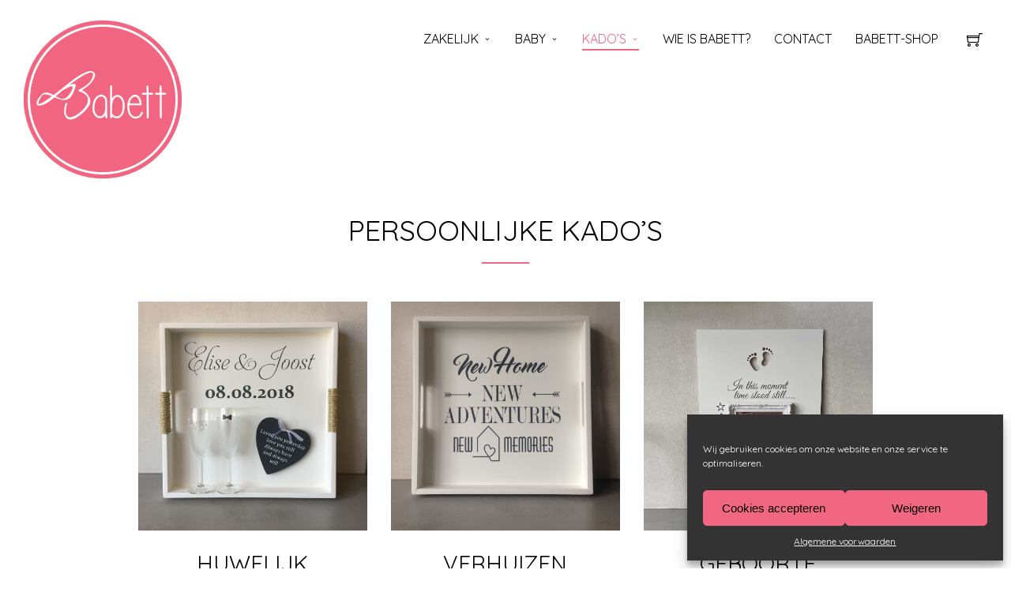

--- FILE ---
content_type: text/html; charset=UTF-8
request_url: https://babett.nl/kado/
body_size: 16848
content:
<!doctype html>
<html lang="nl" class="responsive_768 responsive_480">
	<head>
		<meta name="viewport" content="width=device-width, initial-scale=1.0, maximum-scale=1.0" />
<!-- v: 1.0 -->
<link rel="profile" href="http://gmpg.org/xfn/11" />
<meta charset="UTF-8">		<style type="text/css" id="thb-customizer-imports">  @import url(https://fonts.googleapis.com/css?family=Roboto+Condensed:regular);  @import url(https://fonts.googleapis.com/css?family=Quicksand:regular,700);             </style><title>Kado &#8211; Babett | Gespecialiseerd in gepersonaliseerde cadeaus</title>
<meta name='robots' content='max-image-preview:large' />
<link rel='dns-prefetch' href='//www.googletagmanager.com' />
<link rel='dns-prefetch' href='//maps.googleapis.com' />
<link rel='dns-prefetch' href='//platform-api.sharethis.com' />
<link rel='dns-prefetch' href='//www.google.com' />
<link rel='dns-prefetch' href='//s.w.org' />
<link rel="alternate" type="application/rss+xml" title="Babett | Gespecialiseerd in gepersonaliseerde cadeaus &raquo; Feed" href="https://babett.nl/feed/" />
<link rel="alternate" type="application/rss+xml" title="Babett | Gespecialiseerd in gepersonaliseerde cadeaus &raquo; Reactiesfeed" href="https://babett.nl/comments/feed/" />
<script type="text/javascript">
window._wpemojiSettings = {"baseUrl":"https:\/\/s.w.org\/images\/core\/emoji\/13.1.0\/72x72\/","ext":".png","svgUrl":"https:\/\/s.w.org\/images\/core\/emoji\/13.1.0\/svg\/","svgExt":".svg","source":{"concatemoji":"https:\/\/babett.nl\/wp-includes\/js\/wp-emoji-release.min.js?ver=5.9.7"}};
/*! This file is auto-generated */
!function(e,a,t){var n,r,o,i=a.createElement("canvas"),p=i.getContext&&i.getContext("2d");function s(e,t){var a=String.fromCharCode;p.clearRect(0,0,i.width,i.height),p.fillText(a.apply(this,e),0,0);e=i.toDataURL();return p.clearRect(0,0,i.width,i.height),p.fillText(a.apply(this,t),0,0),e===i.toDataURL()}function c(e){var t=a.createElement("script");t.src=e,t.defer=t.type="text/javascript",a.getElementsByTagName("head")[0].appendChild(t)}for(o=Array("flag","emoji"),t.supports={everything:!0,everythingExceptFlag:!0},r=0;r<o.length;r++)t.supports[o[r]]=function(e){if(!p||!p.fillText)return!1;switch(p.textBaseline="top",p.font="600 32px Arial",e){case"flag":return s([127987,65039,8205,9895,65039],[127987,65039,8203,9895,65039])?!1:!s([55356,56826,55356,56819],[55356,56826,8203,55356,56819])&&!s([55356,57332,56128,56423,56128,56418,56128,56421,56128,56430,56128,56423,56128,56447],[55356,57332,8203,56128,56423,8203,56128,56418,8203,56128,56421,8203,56128,56430,8203,56128,56423,8203,56128,56447]);case"emoji":return!s([10084,65039,8205,55357,56613],[10084,65039,8203,55357,56613])}return!1}(o[r]),t.supports.everything=t.supports.everything&&t.supports[o[r]],"flag"!==o[r]&&(t.supports.everythingExceptFlag=t.supports.everythingExceptFlag&&t.supports[o[r]]);t.supports.everythingExceptFlag=t.supports.everythingExceptFlag&&!t.supports.flag,t.DOMReady=!1,t.readyCallback=function(){t.DOMReady=!0},t.supports.everything||(n=function(){t.readyCallback()},a.addEventListener?(a.addEventListener("DOMContentLoaded",n,!1),e.addEventListener("load",n,!1)):(e.attachEvent("onload",n),a.attachEvent("onreadystatechange",function(){"complete"===a.readyState&&t.readyCallback()})),(n=t.source||{}).concatemoji?c(n.concatemoji):n.wpemoji&&n.twemoji&&(c(n.twemoji),c(n.wpemoji)))}(window,document,window._wpemojiSettings);
</script>
<style type="text/css">
img.wp-smiley,
img.emoji {
	display: inline !important;
	border: none !important;
	box-shadow: none !important;
	height: 1em !important;
	width: 1em !important;
	margin: 0 0.07em !important;
	vertical-align: -0.1em !important;
	background: none !important;
	padding: 0 !important;
}
</style>
	<link rel='stylesheet' id='thb_theme_fonts-css'  href='https://babett.nl/wp-content/themes/voyager/css/theme-fonts.css?ver=5.9.7' type='text/css' media='all' />
<link rel='stylesheet' id='thb_layout-css'  href='https://babett.nl/wp-content/themes/voyager/css/layout.css?ver=5.9.7' type='text/css' media='all' />
<link rel='stylesheet' id='magnificpopup-css'  href='https://babett.nl/wp-content/themes/voyager/config/modules/backpack/lightbox/magnificpopup/css/magnificpopup.css?ver=5.9.7' type='text/css' media='all' />
<link rel='stylesheet' id='thb_style_3-css'  href='https://babett.nl/wp-content/themes/voyager-child/style.css?ver=5.9.7' type='text/css' media='all' />
<link rel='stylesheet' id='thb_woocommerce-css'  href='https://babett.nl/wp-content/themes/voyager/woocommerce/css/woocommerce.css?ver=5.9.7' type='text/css' media='all' />
<link rel='stylesheet' id='thb-fontello-css'  href='https://babett.nl/wp-content/themes/voyager/framework/assets/shared/fontello/css/fontello.css?ver=5.9.7' type='text/css' media='all' />
<link rel='stylesheet' id='wp-block-library-css'  href='https://babett.nl/wp-includes/css/dist/block-library/style.min.css?ver=5.9.7' type='text/css' media='all' />
<link rel='stylesheet' id='wc-blocks-vendors-style-css'  href='https://babett.nl/wp-content/plugins/woocommerce/packages/woocommerce-blocks/build/wc-blocks-vendors-style.css?ver=9.1.5' type='text/css' media='all' />
<link rel='stylesheet' id='wc-blocks-style-css'  href='https://babett.nl/wp-content/plugins/woocommerce/packages/woocommerce-blocks/build/wc-blocks-style.css?ver=9.1.5' type='text/css' media='all' />
<style id='global-styles-inline-css' type='text/css'>
body{--wp--preset--color--black: #000000;--wp--preset--color--cyan-bluish-gray: #abb8c3;--wp--preset--color--white: #ffffff;--wp--preset--color--pale-pink: #f78da7;--wp--preset--color--vivid-red: #cf2e2e;--wp--preset--color--luminous-vivid-orange: #ff6900;--wp--preset--color--luminous-vivid-amber: #fcb900;--wp--preset--color--light-green-cyan: #7bdcb5;--wp--preset--color--vivid-green-cyan: #00d084;--wp--preset--color--pale-cyan-blue: #8ed1fc;--wp--preset--color--vivid-cyan-blue: #0693e3;--wp--preset--color--vivid-purple: #9b51e0;--wp--preset--gradient--vivid-cyan-blue-to-vivid-purple: linear-gradient(135deg,rgba(6,147,227,1) 0%,rgb(155,81,224) 100%);--wp--preset--gradient--light-green-cyan-to-vivid-green-cyan: linear-gradient(135deg,rgb(122,220,180) 0%,rgb(0,208,130) 100%);--wp--preset--gradient--luminous-vivid-amber-to-luminous-vivid-orange: linear-gradient(135deg,rgba(252,185,0,1) 0%,rgba(255,105,0,1) 100%);--wp--preset--gradient--luminous-vivid-orange-to-vivid-red: linear-gradient(135deg,rgba(255,105,0,1) 0%,rgb(207,46,46) 100%);--wp--preset--gradient--very-light-gray-to-cyan-bluish-gray: linear-gradient(135deg,rgb(238,238,238) 0%,rgb(169,184,195) 100%);--wp--preset--gradient--cool-to-warm-spectrum: linear-gradient(135deg,rgb(74,234,220) 0%,rgb(151,120,209) 20%,rgb(207,42,186) 40%,rgb(238,44,130) 60%,rgb(251,105,98) 80%,rgb(254,248,76) 100%);--wp--preset--gradient--blush-light-purple: linear-gradient(135deg,rgb(255,206,236) 0%,rgb(152,150,240) 100%);--wp--preset--gradient--blush-bordeaux: linear-gradient(135deg,rgb(254,205,165) 0%,rgb(254,45,45) 50%,rgb(107,0,62) 100%);--wp--preset--gradient--luminous-dusk: linear-gradient(135deg,rgb(255,203,112) 0%,rgb(199,81,192) 50%,rgb(65,88,208) 100%);--wp--preset--gradient--pale-ocean: linear-gradient(135deg,rgb(255,245,203) 0%,rgb(182,227,212) 50%,rgb(51,167,181) 100%);--wp--preset--gradient--electric-grass: linear-gradient(135deg,rgb(202,248,128) 0%,rgb(113,206,126) 100%);--wp--preset--gradient--midnight: linear-gradient(135deg,rgb(2,3,129) 0%,rgb(40,116,252) 100%);--wp--preset--duotone--dark-grayscale: url('#wp-duotone-dark-grayscale');--wp--preset--duotone--grayscale: url('#wp-duotone-grayscale');--wp--preset--duotone--purple-yellow: url('#wp-duotone-purple-yellow');--wp--preset--duotone--blue-red: url('#wp-duotone-blue-red');--wp--preset--duotone--midnight: url('#wp-duotone-midnight');--wp--preset--duotone--magenta-yellow: url('#wp-duotone-magenta-yellow');--wp--preset--duotone--purple-green: url('#wp-duotone-purple-green');--wp--preset--duotone--blue-orange: url('#wp-duotone-blue-orange');--wp--preset--font-size--small: 13px;--wp--preset--font-size--medium: 20px;--wp--preset--font-size--large: 36px;--wp--preset--font-size--x-large: 42px;}.has-black-color{color: var(--wp--preset--color--black) !important;}.has-cyan-bluish-gray-color{color: var(--wp--preset--color--cyan-bluish-gray) !important;}.has-white-color{color: var(--wp--preset--color--white) !important;}.has-pale-pink-color{color: var(--wp--preset--color--pale-pink) !important;}.has-vivid-red-color{color: var(--wp--preset--color--vivid-red) !important;}.has-luminous-vivid-orange-color{color: var(--wp--preset--color--luminous-vivid-orange) !important;}.has-luminous-vivid-amber-color{color: var(--wp--preset--color--luminous-vivid-amber) !important;}.has-light-green-cyan-color{color: var(--wp--preset--color--light-green-cyan) !important;}.has-vivid-green-cyan-color{color: var(--wp--preset--color--vivid-green-cyan) !important;}.has-pale-cyan-blue-color{color: var(--wp--preset--color--pale-cyan-blue) !important;}.has-vivid-cyan-blue-color{color: var(--wp--preset--color--vivid-cyan-blue) !important;}.has-vivid-purple-color{color: var(--wp--preset--color--vivid-purple) !important;}.has-black-background-color{background-color: var(--wp--preset--color--black) !important;}.has-cyan-bluish-gray-background-color{background-color: var(--wp--preset--color--cyan-bluish-gray) !important;}.has-white-background-color{background-color: var(--wp--preset--color--white) !important;}.has-pale-pink-background-color{background-color: var(--wp--preset--color--pale-pink) !important;}.has-vivid-red-background-color{background-color: var(--wp--preset--color--vivid-red) !important;}.has-luminous-vivid-orange-background-color{background-color: var(--wp--preset--color--luminous-vivid-orange) !important;}.has-luminous-vivid-amber-background-color{background-color: var(--wp--preset--color--luminous-vivid-amber) !important;}.has-light-green-cyan-background-color{background-color: var(--wp--preset--color--light-green-cyan) !important;}.has-vivid-green-cyan-background-color{background-color: var(--wp--preset--color--vivid-green-cyan) !important;}.has-pale-cyan-blue-background-color{background-color: var(--wp--preset--color--pale-cyan-blue) !important;}.has-vivid-cyan-blue-background-color{background-color: var(--wp--preset--color--vivid-cyan-blue) !important;}.has-vivid-purple-background-color{background-color: var(--wp--preset--color--vivid-purple) !important;}.has-black-border-color{border-color: var(--wp--preset--color--black) !important;}.has-cyan-bluish-gray-border-color{border-color: var(--wp--preset--color--cyan-bluish-gray) !important;}.has-white-border-color{border-color: var(--wp--preset--color--white) !important;}.has-pale-pink-border-color{border-color: var(--wp--preset--color--pale-pink) !important;}.has-vivid-red-border-color{border-color: var(--wp--preset--color--vivid-red) !important;}.has-luminous-vivid-orange-border-color{border-color: var(--wp--preset--color--luminous-vivid-orange) !important;}.has-luminous-vivid-amber-border-color{border-color: var(--wp--preset--color--luminous-vivid-amber) !important;}.has-light-green-cyan-border-color{border-color: var(--wp--preset--color--light-green-cyan) !important;}.has-vivid-green-cyan-border-color{border-color: var(--wp--preset--color--vivid-green-cyan) !important;}.has-pale-cyan-blue-border-color{border-color: var(--wp--preset--color--pale-cyan-blue) !important;}.has-vivid-cyan-blue-border-color{border-color: var(--wp--preset--color--vivid-cyan-blue) !important;}.has-vivid-purple-border-color{border-color: var(--wp--preset--color--vivid-purple) !important;}.has-vivid-cyan-blue-to-vivid-purple-gradient-background{background: var(--wp--preset--gradient--vivid-cyan-blue-to-vivid-purple) !important;}.has-light-green-cyan-to-vivid-green-cyan-gradient-background{background: var(--wp--preset--gradient--light-green-cyan-to-vivid-green-cyan) !important;}.has-luminous-vivid-amber-to-luminous-vivid-orange-gradient-background{background: var(--wp--preset--gradient--luminous-vivid-amber-to-luminous-vivid-orange) !important;}.has-luminous-vivid-orange-to-vivid-red-gradient-background{background: var(--wp--preset--gradient--luminous-vivid-orange-to-vivid-red) !important;}.has-very-light-gray-to-cyan-bluish-gray-gradient-background{background: var(--wp--preset--gradient--very-light-gray-to-cyan-bluish-gray) !important;}.has-cool-to-warm-spectrum-gradient-background{background: var(--wp--preset--gradient--cool-to-warm-spectrum) !important;}.has-blush-light-purple-gradient-background{background: var(--wp--preset--gradient--blush-light-purple) !important;}.has-blush-bordeaux-gradient-background{background: var(--wp--preset--gradient--blush-bordeaux) !important;}.has-luminous-dusk-gradient-background{background: var(--wp--preset--gradient--luminous-dusk) !important;}.has-pale-ocean-gradient-background{background: var(--wp--preset--gradient--pale-ocean) !important;}.has-electric-grass-gradient-background{background: var(--wp--preset--gradient--electric-grass) !important;}.has-midnight-gradient-background{background: var(--wp--preset--gradient--midnight) !important;}.has-small-font-size{font-size: var(--wp--preset--font-size--small) !important;}.has-medium-font-size{font-size: var(--wp--preset--font-size--medium) !important;}.has-large-font-size{font-size: var(--wp--preset--font-size--large) !important;}.has-x-large-font-size{font-size: var(--wp--preset--font-size--x-large) !important;}
</style>
<link rel='stylesheet' id='contact-form-7-css'  href='https://babett.nl/wp-content/plugins/contact-form-7/includes/css/styles.css?ver=5.5.6' type='text/css' media='all' />
<link rel='stylesheet' id='wcpa-frontend-css'  href='https://babett.nl/wp-content/plugins/woo-custom-product-addons/assets/css/frontend.css?ver=1.0.0' type='text/css' media='all' />
<style id='woocommerce-inline-inline-css' type='text/css'>
.woocommerce form .form-row .required { visibility: visible; }
</style>
<link rel='stylesheet' id='cmplz-general-css'  href='https://babett.nl/wp-content/plugins/complianz-gdpr/assets/css/cookieblocker.min.css?ver=6.4.4' type='text/css' media='all' />
<script data-service="google-analytics" data-category="statistics" type="text/plain" data-cmplz-src='https://www.googletagmanager.com/gtag/js?id&#038;ver=5.9.7' id='wk-analytics-script-js'></script>
<script type='text/javascript' id='wk-analytics-script-js-after'>
function shouldTrack(){
var trackLoggedIn = false;
var loggedIn = false;
if(!loggedIn){
return true;
} else if( trackLoggedIn ) {
return true;
}
return false;
}
function hasWKGoogleAnalyticsCookie() {
return (new RegExp('wp_wk_ga_untrack_' + document.location.hostname)).test(document.cookie);
}
if (!hasWKGoogleAnalyticsCookie() && shouldTrack()) {
//Google Analytics
window.dataLayer = window.dataLayer || [];
function gtag(){dataLayer.push(arguments);}
gtag('js', new Date());
gtag('config', '', { 'anonymize_ip': true });
}
</script>
<script type='text/javascript' id='jquery-core-js-extra'>
/* <![CDATA[ */
var thb_system = {"ajax_url":"https:\/\/babett.nl\/wp-admin\/admin-ajax.php","frontend_js_url":"https:\/\/babett.nl\/wp-content\/themes\/voyager\/framework\/assets\/frontend\/js","page_id":"1653","wp_version":"5.9.7","thb_builder_data":[{"rows":[{"columns":[{"size":"full","appearance":"","blocks":[{"data":{"box_layout":"layout-centered","layout_styles":"layout-style-d","subtitle_position":"subtitle-bottom","class":"","icon":"","icon_styles":"icon-style-a","icon_color":"","icon_size":"icon-small","icon_image":"","title":"Persoonlijke kado's","subtitle":"","content":"","call_to_label_primary":"","call_to_url_primary":"","call_to_url_primary_target_blank":"","call_to_label_secondary":"","call_to_url_secondary":"","call_to_url_secondary_target_blank":"","is_title":""},"type":"thb_text_box"}]}]},{"columns":[{"size":"one-third","appearance":"","blocks":[{"data":{"box_layout":"layout-centered","layout_styles":"layout-style-a","subtitle_position":"subtitle-bottom","class":"","icon":"","icon_styles":"icon-style-a","icon_color":"","icon_size":"icon-small","icon_image":"6668","title":"huwelijk","subtitle":"","content":"","call_to_label_primary":"lees meer","call_to_url_primary":"https:\/\/babett.nl\/huwelijk","call_to_url_primary_target_blank":"","call_to_label_secondary":"","call_to_url_secondary":"","call_to_url_secondary_target_blank":"","is_title":""},"type":"thb_text_box"},{"data":{"box_layout":"layout-centered","layout_styles":"layout-style-a","subtitle_position":"subtitle-bottom","class":"","icon":"","icon_styles":"icon-style-a","icon_color":"","icon_size":"icon-small","icon_image":"1619","title":"Stof bedrukken","subtitle":"","content":"","call_to_label_primary":"lees meer","call_to_url_primary":"https:\/\/babett.nl\/kado-bedrukken","call_to_url_primary_target_blank":"","call_to_label_secondary":"","call_to_url_secondary":"","call_to_url_secondary_target_blank":"","is_title":""},"type":"thb_text_box"}]},{"size":"one-third","appearance":"","blocks":[{"data":{"box_layout":"layout-centered","layout_styles":"layout-style-a","subtitle_position":"subtitle-bottom","class":"","icon":"","icon_styles":"icon-style-a","icon_color":"","icon_size":"icon-small","icon_image":"2151","title":"verhuizen","subtitle":"","content":"","call_to_label_primary":"lees meer","call_to_url_primary":"https:\/\/babett.nl\/verhuizen","call_to_url_primary_target_blank":"","call_to_label_secondary":"","call_to_url_secondary":"","call_to_url_secondary_target_blank":"","is_title":""},"type":"thb_text_box"},{"data":{"box_layout":"layout-centered","layout_styles":"layout-style-a","subtitle_position":"subtitle-bottom","class":"","icon":"","icon_styles":"icon-style-a","icon_color":"","icon_size":"icon-small","icon_image":"6682","title":"kado stickeren","subtitle":"","content":"","call_to_label_primary":"lees meer","call_to_url_primary":"https:\/\/babett.nl\/kado-stickeren","call_to_url_primary_target_blank":"","call_to_label_secondary":"","call_to_url_secondary":"","call_to_url_secondary_target_blank":"","is_title":""},"type":"thb_text_box"}]},{"size":"one-third","appearance":"","blocks":[{"data":{"box_layout":"layout-centered","layout_styles":"layout-style-a","subtitle_position":"subtitle-bottom","class":"","icon":"","icon_styles":"icon-style-a","icon_color":"","icon_size":"icon-small","icon_image":"27800","title":"Geboorte","subtitle":"","content":"","call_to_label_primary":"bekijk geboorteborden","call_to_url_primary":"https:\/\/babett.nl\/product-categorie\/geboorteborden\/","call_to_url_primary_target_blank":"","call_to_label_secondary":"","call_to_url_secondary":"","call_to_url_secondary_target_blank":"","is_title":""},"type":"thb_text_box"},{"data":{"box_layout":"layout-centered","layout_styles":"layout-style-a","subtitle_position":"subtitle-bottom","class":"","icon":"","icon_styles":"icon-style-a","icon_color":"","icon_size":"icon-small","icon_image":"1535","title":"Etsen","subtitle":"","content":"","call_to_label_primary":"lees meer","call_to_url_primary":"https:\/\/babett.nl\/huwelijk\/","call_to_url_primary_target_blank":"","call_to_label_secondary":"","call_to_url_secondary":"","call_to_url_secondary_target_blank":"","is_title":""},"type":"thb_text_box"}]}]}],"appearance":{"width":"boxed","padding_top":"","padding_bottom":"","margin_top":"-30px","margin_bottom":"","fit_height":"","background":{"id":"","overlay_display":"","overlay_color":"","overlay_opacity":"","background_color":""},"background_appearance":"relative","class":""}},{"rows":[{"columns":[{"size":"full","appearance":"","blocks":[{"data":{"margin_top":"","margin_bottom":"","show_go_top":"","divider_styles":"divider-style-a","class":""},"type":"thb_divider"}]}]}],"appearance":{"width":"boxed","padding_top":"","padding_bottom":"","margin_top":"","margin_bottom":"","fit_height":"","background":{"id":"","overlay_display":"","overlay_color":"","overlay_opacity":"","background_color":"#cccccc"},"background_appearance":"relative","class":""}}]};
var thb_slideshow = {"autoplay":"0","force_autoplay":"0","speed":"3000","effect":"move","num_slides":"0"};
/* ]]> */
</script>
<script type='text/javascript' src='https://babett.nl/wp-includes/js/jquery/jquery.min.js?ver=3.6.0' id='jquery-core-js'></script>
<script type='text/javascript' src='https://babett.nl/wp-includes/js/jquery/jquery-migrate.min.js?ver=3.3.2' id='jquery-migrate-js'></script>
<script type='text/javascript' src='https://babett.nl/wp-includes/js/swfobject.js?ver=2.2-20120417' id='swfobject-js'></script>
<script data-service="sharethis" data-category="marketing" type="text/plain" data-cmplz-src='//platform-api.sharethis.com/js/sharethis.js#source=googleanalytics-wordpress#product=ga&#038;property=60f91c7f7d36af0012eaa323' id='googleanalytics-platform-sharethis-js'></script>
<link rel="https://api.w.org/" href="https://babett.nl/wp-json/" /><link rel="alternate" type="application/json" href="https://babett.nl/wp-json/wp/v2/pages/1653" /><link rel="EditURI" type="application/rsd+xml" title="RSD" href="https://babett.nl/xmlrpc.php?rsd" />
<link rel="wlwmanifest" type="application/wlwmanifest+xml" href="https://babett.nl/wp-includes/wlwmanifest.xml" /> 
<meta name="generator" content="WordPress 5.9.7" />
<meta name="generator" content="WooCommerce 7.3.0" />
<link rel="canonical" href="https://babett.nl/kado/" />
<link rel='shortlink' href='https://babett.nl/?p=1653' />
<link rel="alternate" type="application/json+oembed" href="https://babett.nl/wp-json/oembed/1.0/embed?url=https%3A%2F%2Fbabett.nl%2Fkado%2F" />
<link rel="alternate" type="text/xml+oembed" href="https://babett.nl/wp-json/oembed/1.0/embed?url=https%3A%2F%2Fbabett.nl%2Fkado%2F&#038;format=xml" />
<script type='text/javascript'>
/* <![CDATA[ */
var VPData = {"version":"3.0.0","__":{"couldnt_retrieve_vp":"Couldn't retrieve Visual Portfolio ID.","pswp_close":"Close (Esc)","pswp_share":"Share","pswp_fs":"Toggle fullscreen","pswp_zoom":"Zoom in\/out","pswp_prev":"Previous (arrow left)","pswp_next":"Next (arrow right)","pswp_share_fb":"Share on Facebook","pswp_share_tw":"Tweet","pswp_share_pin":"Pin it","fancybox_close":"Close","fancybox_next":"Next","fancybox_prev":"Previous","fancybox_error":"The requested content cannot be loaded. <br \/> Please try again later.","fancybox_play_start":"Start slideshow","fancybox_play_stop":"Pause slideshow","fancybox_full_screen":"Full screen","fancybox_thumbs":"Thumbnails","fancybox_download":"Download","fancybox_share":"Share","fancybox_zoom":"Zoom"},"settingsPopupGallery":{"enable_on_wordpress_images":false,"vendor":"fancybox","deep_linking":false,"deep_linking_url_to_share_images":false,"show_arrows":true,"show_counter":true,"show_zoom_button":true,"show_fullscreen_button":true,"show_share_button":true,"show_close_button":true,"show_thumbs":true,"show_download_button":false,"show_slideshow":false,"click_to_zoom":true},"screenSizes":[320,576,768,992,1200]};
/* ]]> */
</script>
        <noscript>
            <style type="text/css">
                .vp-portfolio__preloader-wrap{display:none}.vp-portfolio__items-wrap,.vp-portfolio__filter-wrap,.vp-portfolio__sort-wrap,.vp-portfolio__pagination-wrap{visibility:visible;opacity:1}.vp-portfolio__item .vp-portfolio__item-img noscript+img{display:none}.vp-portfolio__thumbnails-wrap{display:none}            </style>
        </noscript>
        <style>.cmplz-hidden{display:none!important;}</style>	<noscript><style>.woocommerce-product-gallery{ opacity: 1 !important; }</style></noscript>
				<script data-service="facebook" data-category="marketing"  type="text/plain">
				!function(f,b,e,v,n,t,s){if(f.fbq)return;n=f.fbq=function(){n.callMethod?
					n.callMethod.apply(n,arguments):n.queue.push(arguments)};if(!f._fbq)f._fbq=n;
					n.push=n;n.loaded=!0;n.version='2.0';n.queue=[];t=b.createElement(e);t.async=!0;
					t.src=v;s=b.getElementsByTagName(e)[0];s.parentNode.insertBefore(t,s)}(window,
					document,'script','https://connect.facebook.net/en_US/fbevents.js');
			</script>
			<!-- WooCommerce Facebook Integration Begin -->
			<script data-service="facebook" data-category="marketing"  type="text/plain">

				fbq('init', '888591569209880', {}, {
    "agent": "woocommerce-7.3.0-3.0.23"
});

				fbq( 'track', 'PageView', {
    "source": "woocommerce",
    "version": "7.3.0",
    "pluginVersion": "3.0.23"
} );

				document.addEventListener( 'DOMContentLoaded', function() {
					jQuery && jQuery( function( $ ) {
						// Insert placeholder for events injected when a product is added to the cart through AJAX.
						$( document.body ).append( '<div class=\"wc-facebook-pixel-event-placeholder\"></div>' );
					} );
				}, false );

			</script>
			<!-- WooCommerce Facebook Integration End -->
			        <style type="text/css">
            /* If html does not have either class, do not show lazy loaded images. */
            html:not(.vp-lazyload-enabled):not(.js) .vp-lazyload {
                display: none;
            }
        </style>
        <script>
            document.documentElement.classList.add(
                'vp-lazyload-enabled'
            );
        </script>
        <link rel="icon" href="https://babett.nl/wp-content/uploads/2016/11/cropped-TN-Nieuw-logo-Babett-kleur2-32x32.png" sizes="32x32" />
<link rel="icon" href="https://babett.nl/wp-content/uploads/2016/11/cropped-TN-Nieuw-logo-Babett-kleur2-192x192.png" sizes="192x192" />
<link rel="apple-touch-icon" href="https://babett.nl/wp-content/uploads/2016/11/cropped-TN-Nieuw-logo-Babett-kleur2-180x180.png" />
<meta name="msapplication-TileImage" content="https://babett.nl/wp-content/uploads/2016/11/cropped-TN-Nieuw-logo-Babett-kleur2-270x270.png" />
		<style type="text/css" id="wp-custom-css">
			groene buttons
.thb-skin-light .thb-skin-dark .item.list.classic .thb-read-more, .item.list.classic .thb-skin-light .thb-skin-dark .thb-read-more, .thb-skin-light .thb-skin-dark .item.list.masonry .thb-read-more, .item.list.masonry .thb-skin-light .thb-skin-dark .thb-read-more, .thb-skin-light .thb-skin-dark #thb-show-map, .thb-skin-light .thb-skin-dark .thb-trip-view-gallery, .thb-skin-light .thb-skin-dark #thb-infinite-scroll-nav a, #thb-infinite-scroll-nav .thb-skin-light .thb-skin-dark a, .thb-skin-light .thb-skin-dark .thb-slide-caption .thb-call-to .thb-btn, .thb-slide-caption .thb-call-to .thb-skin-light .thb-skin-dark .thb-btn, .thb-skin-light .thb-skin-dark form [type="submit"], form .thb-skin-light .thb-skin-dark [type="submit"], .thb-skin-light .thb-skin-dark .thb-section-column-block-thb_pricingtable .thb-pricingtable-action a, .thb-section-column-block-thb_pricingtable .thb-pricingtable-action .thb-skin-light .thb-skin-dark a, .thb-skin-light .thb-skin-dark .thb-section-column-block-thb_text_box .thb-section-block-call-to .action-primary, .thb-section-column-block-thb_text_box .thb-section-block-call-to .thb-skin-light .thb-skin-dark .action-primary, .thb-skin-dark .item.list.classic .thb-read-more, .item.list.classic .thb-skin-dark .thb-read-more, .thb-skin-dark .item.list.masonry .thb-read-more, .item.list.masonry .thb-skin-dark .thb-read-more, .thb-skin-dark #thb-show-map, .thb-skin-dark .thb-trip-view-gallery, .thb-skin-dark #thb-infinite-scroll-nav a, #thb-infinite-scroll-nav .thb-skin-dark a, .thb-skin-dark .thb-slide-caption .thb-call-to .thb-btn, .thb-slide-caption .thb-call-to .thb-skin-dark .thb-btn, .thb-skin-dark form [type="submit"], form .thb-skin-dark [type="submit"], .thb-skin-dark .thb-section-column-block-thb_pricingtable .thb-pricingtable-action a, .thb-section-column-block-thb_pricingtable .thb-pricingtable-action .thb-skin-dark a, .thb-skin-dark .thb-section-column-block-thb_text_box .thb-section-block-call-to .action-primary, .thb-section-column-block-thb_text_box .thb-section-block-call-to .thb-skin-dark .action-primary{
    background-color: #8cc151;
}
		</style>
			
<!--[if lt IE 9]>
	<script src="//html5shim.googlecode.com/svn/trunk/html5.js"></script>
<![endif]--><style type="text/css" id="thb-customizer">#logo .thb-logo { font-family: "Arial"; } .thb-slide-caption .thb-caption-inner-wrapper .thb-heading, .page-title, .thb-trip-content .thb-trip-title, .thb-trip-itinerary-nav h3 { font-family: "Quicksand"; } .thb-navigation .nav-previous, .thb-navigation .nav-next, .thb-related li .item-title h1, .thb-related h3, .single-post .thb-single-previous-nav-wrapper a .thb-single-nav-title, .single-post .thb-single-next-nav-wrapper a .thb-single-nav-title, .work-inner-wrapper .work-data h2, .work-data .work-title, .thb-trip-content > p, .thb-trip-posts li h4, .thb-trip-itinerary-nav .thb-trip-itinerary-stop-posts h4, #reply-title, #comments-title, .widget .widgettitle, .thb-section-column-block-thb_progress_bar.progress-style-b .thb-meter, .thb-section-column-block-thb_progress_bar.progress-style-a .thb-meter-bar-label, .thb-section-column-block-thb_accordion .thb-toggle-trigger, .thb-section-column-block-thb_tabs .thb-tabs-nav li a, .item.list.classic .thb-read-more, .item.list.masonry .thb-read-more, #thb-show-map, .thb-trip-view-gallery, #thb-infinite-scroll-nav a, .thb-slide-caption .thb-call-to .thb-btn, form [type="submit"], .thb-section-column-block-thb_pricingtable .thb-pricingtable-action a, .thb-section-column-block-thb_text_box .thb-section-block-call-to .action-primary, .thb-section-column-block-thb_text_box .thb-section-block-call-to .action-secondary, .header-layout-a .thb-main-nav-wrapper #main-nav > div:first-of-type, .header-layout-a.logo-right .thb-main-nav-wrapper #main-nav > div:last-of-type, .header-layout-a .thb-main-nav-wrapper #main-nav > div:first-of-type ul > li.menu-item-has-children.available-space-left.thb-is-mega ul li.menu-item-has-children > a, .header-layout-a.logo-right .thb-main-nav-wrapper #main-nav > div:last-of-type ul > li.menu-item-has-children.available-space-left.thb-is-mega ul li.menu-item-has-children > a, .header-layout-a .thb-main-nav-wrapper #main-nav > div:first-of-type ul > li.menu-item-has-children.available-space-left.thb-is-mega ul li.page_item_has_children > a, .header-layout-a.logo-right .thb-main-nav-wrapper #main-nav > div:last-of-type ul > li.menu-item-has-children.available-space-left.thb-is-mega ul li.page_item_has_children > a, .header-layout-a .thb-main-nav-wrapper #main-nav > div:first-of-type ul > li.menu-item-has-children.available-space-left.thb-is-mega ul li.menu-item-has-children > span, .header-layout-a.logo-right .thb-main-nav-wrapper #main-nav > div:last-of-type ul > li.menu-item-has-children.available-space-left.thb-is-mega ul li.menu-item-has-children > span, .header-layout-a .thb-main-nav-wrapper #main-nav > div:first-of-type ul > li.menu-item-has-children.available-space-left.thb-is-mega ul li.page_item_has_children > span, .header-layout-a.logo-right .thb-main-nav-wrapper #main-nav > div:last-of-type ul > li.menu-item-has-children.available-space-left.thb-is-mega ul li.page_item_has_children > span, .header-layout-a .thb-main-nav-wrapper #main-nav > div:first-of-type ul > li.page_item_has_children.available-space-left.thb-is-mega ul li.menu-item-has-children > a, .header-layout-a.logo-right .thb-main-nav-wrapper #main-nav > div:last-of-type ul > li.page_item_has_children.available-space-left.thb-is-mega ul li.menu-item-has-children > a, .header-layout-a .thb-main-nav-wrapper #main-nav > div:first-of-type ul > li.page_item_has_children.available-space-left.thb-is-mega ul li.page_item_has_children > a, .header-layout-a.logo-right .thb-main-nav-wrapper #main-nav > div:last-of-type ul > li.page_item_has_children.available-space-left.thb-is-mega ul li.page_item_has_children > a, .header-layout-a .thb-main-nav-wrapper #main-nav > div:first-of-type ul > li.page_item_has_children.available-space-left.thb-is-mega ul li.menu-item-has-children > span, .header-layout-a.logo-right .thb-main-nav-wrapper #main-nav > div:last-of-type ul > li.page_item_has_children.available-space-left.thb-is-mega ul li.menu-item-has-children > span, .header-layout-a .thb-main-nav-wrapper #main-nav > div:first-of-type ul > li.page_item_has_children.available-space-left.thb-is-mega ul li.page_item_has_children > span, .header-layout-a.logo-right .thb-main-nav-wrapper #main-nav > div:last-of-type ul > li.page_item_has_children.available-space-left.thb-is-mega ul li.page_item_has_children > span, .header-layout-a .thb-main-nav-wrapper #main-nav > div:first-of-type ul > li.menu-item-has-children.available-space-right.thb-is-mega ul li.menu-item-has-children > a, .header-layout-a.logo-right .thb-main-nav-wrapper #main-nav > div:last-of-type ul > li.menu-item-has-children.available-space-right.thb-is-mega ul li.menu-item-has-children > a, .header-layout-a .thb-main-nav-wrapper #main-nav > div:first-of-type ul > li.menu-item-has-children.available-space-right.thb-is-mega ul li.page_item_has_children > a, .header-layout-a.logo-right .thb-main-nav-wrapper #main-nav > div:last-of-type ul > li.menu-item-has-children.available-space-right.thb-is-mega ul li.page_item_has_children > a, .header-layout-a .thb-main-nav-wrapper #main-nav > div:first-of-type ul > li.menu-item-has-children.available-space-right.thb-is-mega ul li.menu-item-has-children > span, .header-layout-a.logo-right .thb-main-nav-wrapper #main-nav > div:last-of-type ul > li.menu-item-has-children.available-space-right.thb-is-mega ul li.menu-item-has-children > span, .header-layout-a .thb-main-nav-wrapper #main-nav > div:first-of-type ul > li.menu-item-has-children.available-space-right.thb-is-mega ul li.page_item_has_children > span, .header-layout-a.logo-right .thb-main-nav-wrapper #main-nav > div:last-of-type ul > li.menu-item-has-children.available-space-right.thb-is-mega ul li.page_item_has_children > span, .header-layout-a .thb-main-nav-wrapper #main-nav > div:first-of-type ul > li.page_item_has_children.available-space-right.thb-is-mega ul li.menu-item-has-children > a, .header-layout-a.logo-right .thb-main-nav-wrapper #main-nav > div:last-of-type ul > li.page_item_has_children.available-space-right.thb-is-mega ul li.menu-item-has-children > a, .header-layout-a .thb-main-nav-wrapper #main-nav > div:first-of-type ul > li.page_item_has_children.available-space-right.thb-is-mega ul li.page_item_has_children > a, .header-layout-a.logo-right .thb-main-nav-wrapper #main-nav > div:last-of-type ul > li.page_item_has_children.available-space-right.thb-is-mega ul li.page_item_has_children > a, .header-layout-a .thb-main-nav-wrapper #main-nav > div:first-of-type ul > li.page_item_has_children.available-space-right.thb-is-mega ul li.menu-item-has-children > span, .header-layout-a.logo-right .thb-main-nav-wrapper #main-nav > div:last-of-type ul > li.page_item_has_children.available-space-right.thb-is-mega ul li.menu-item-has-children > span, .header-layout-a .thb-main-nav-wrapper #main-nav > div:first-of-type ul > li.page_item_has_children.available-space-right.thb-is-mega ul li.page_item_has_children > span, .header-layout-a.logo-right .thb-main-nav-wrapper #main-nav > div:last-of-type ul > li.page_item_has_children.available-space-right.thb-is-mega ul li.page_item_has_children > span, .item.list.classic .item-header h1, .item.list.masonry .item-header h1, .format-quote.item.list.classic .item-header .quote-author, .format-quote.item.list.masonry .item-header .quote-author, .author-block .author-block-wrapper > p a, .single-post .thb-single-previous-nav-wrapper a span, .single-post .thb-single-next-nav-wrapper a span, .thb-portfolio-filter, .thb-text h1, .thb-text h2, .thb-text h3, .thb-text h4, .thb-text h5, .thb-text h6, .comment_body h1, .comment_body h2, .comment_body h3, .comment_body h4, .comment_body h5, .comment_body h6, .thb-text blockquote cite, .comment_body blockquote cite, .thb-content-share .thb-content-share-title, .thb-section-column-block-thb_text_box .thb-section-block-header .thb-section-block-title, .thb-section-column-block-thb_image .thb-section-block-header .thb-section-block-title, .thb-section-column-block-thb_video .thb-section-block-header .thb-section-block-title, .thb-section-column-block-thb_blog .thb-section-block-header .thb-section-block-title, .thb-section-column-block-thb_list .thb-section-block-header .thb-section-block-title, .thb-section-column-block-thb_portfolio .thb-section-block-header .thb-section-block-title, .thb-section-column-block-thb_progress_bar .thb-section-block-header .thb-section-block-title, .thb-section-column-block-thb_photogallery .thb-section-block-header .thb-section-block-title, .thb-section-column-block-thb_page .thb-section-block-header .thb-section-block-title, .thb-section-column-block-thb_counter .thb-counter-inner-wrapper .thb-counter-value-wrapper, .thb-section-column-block-thb_pricingtable .thb-pricingtable-featured, .thb-section-column-block-thb_pricingtable .thb-pricingtable-type, .thb-section-column-block-thb_pricingtable .thb-pricingtable-price, .thb-section-column-block-thb_pricingtable .thb-pricingtable-validity, .thb-section-column-block-thb_text_box .thb-section-block-header .thb-section-block-title, .woocommerce-page .upsells.products h2, .woocommerce-page .related.products h2, .woocommerce .upsells.products h2, .woocommerce .related.products h2, .woocommerce-page .cart-collaterals .cart_totals h2, .woocommerce .cart-collaterals .cart_totals h2, .woocommerce-page .thb-checkout-billing h3, .woocommerce-page .thb-checkout-shipping h3, .woocommerce-page #payment h3, .woocommerce .thb-checkout-billing h3, .woocommerce .thb-checkout-shipping h3, .woocommerce #payment h3, .woocommerce-page #order_review_heading, .woocommerce #order_review_heading, .woocommerce-page .cross-sells h2, .woocommerce .cross-sells h2, .woocommerce-page.woocommerce-account .thb-text .woocommerce h2, .woocommerce-page.woocommerce-account .thb-text .woocommerce h3, .woocommerce.woocommerce-account .thb-text .woocommerce h2, .woocommerce.woocommerce-account .thb-text .woocommerce h3, .woocommerce-page .woocommerce-tabs .tabs li a, .woocommerce .woocommerce-tabs .tabs li a, .woocommerce-page .woocommerce-tabs .panel h2, .woocommerce .woocommerce-tabs .panel h2, .woocommerce-page .products ul li.product .thb-product-description h3, .woocommerce-page ul.products li.product .thb-product-description h3, .woocommerce .products ul li.product .thb-product-description h3, .woocommerce ul.products li.product .thb-product-description h3, .woocommerce-page.single-product .summary .thb-product-header .product_title, .woocommerce-page .button.alt, .woocommerce .button.alt, .widget_shopping_cart_content .total, .thb_mini_cart_wrapper .total, .widget_shopping_cart_content .buttons .button, .thb_mini_cart_wrapper .buttons .button, ul.cart_list li a, ul.product_list_widget li a, .woocommerce-page .shop_table thead th, .woocommerce .shop_table thead th, .woocommerce-page .payment_methods li label, .woocommerce .payment_methods li label, .woocommerce-page .onsale, .woocommerce-page .thb-out-of-stock, .woocommerce-page .out-of-stock, .woocommerce .onsale, .woocommerce .thb-out-of-stock, .woocommerce .out-of-stock, .sod_select, .woocommerce-page .products ul li.product .thb-product-image-wrapper .button, .woocommerce-page ul.products li.product .thb-product-image-wrapper .button, .woocommerce .products ul li.product .thb-product-image-wrapper .button, .woocommerce ul.products li.product .thb-product-image-wrapper .button, .thb-theme #bbpress-forums .bbp-form legend, .thb-theme #bbpress-forums .bbp-search-results .bbp-header, .thb-theme #bbpress-forums .forum-titles, .thb-theme #bbpress-forums #bbp-user-wrapper .entry-title { font-family: "Quicksand"; } .thb-taxonomy-description, .page-subtitle, .thb-slide-caption .thb-caption-inner-wrapper .thb-caption-texts-wrapper > div.thb-caption, .header-layout-a .thb-main-nav-wrapper #main-nav > div:first-of-type ul ul, .header-layout-a.logo-right .thb-main-nav-wrapper #main-nav > div:last-of-type ul ul, .header-layout-a .thb-main-nav-wrapper #main-nav > div:first-of-type ul > li.menu-item-has-children.available-space-left.thb-is-mega ul ul li ul li.menu-item-has-children > a, .header-layout-a.logo-right .thb-main-nav-wrapper #main-nav > div:last-of-type ul > li.menu-item-has-children.available-space-left.thb-is-mega ul ul li ul li.menu-item-has-children > a, .header-layout-a .thb-main-nav-wrapper #main-nav > div:first-of-type ul > li.menu-item-has-children.available-space-left.thb-is-mega ul ul li ul li.page_item_has_children > a, .header-layout-a.logo-right .thb-main-nav-wrapper #main-nav > div:last-of-type ul > li.menu-item-has-children.available-space-left.thb-is-mega ul ul li ul li.page_item_has_children > a, .header-layout-a .thb-main-nav-wrapper #main-nav > div:first-of-type ul > li.menu-item-has-children.available-space-left.thb-is-mega ul ul li ul li.menu-item-has-children > span, .header-layout-a.logo-right .thb-main-nav-wrapper #main-nav > div:last-of-type ul > li.menu-item-has-children.available-space-left.thb-is-mega ul ul li ul li.menu-item-has-children > span, .header-layout-a .thb-main-nav-wrapper #main-nav > div:first-of-type ul > li.menu-item-has-children.available-space-left.thb-is-mega ul ul li ul li.page_item_has_children > span, .header-layout-a.logo-right .thb-main-nav-wrapper #main-nav > div:last-of-type ul > li.menu-item-has-children.available-space-left.thb-is-mega ul ul li ul li.page_item_has_children > span, .header-layout-a .thb-main-nav-wrapper #main-nav > div:first-of-type ul > li.page_item_has_children.available-space-left.thb-is-mega ul ul li ul li.menu-item-has-children > a, .header-layout-a.logo-right .thb-main-nav-wrapper #main-nav > div:last-of-type ul > li.page_item_has_children.available-space-left.thb-is-mega ul ul li ul li.menu-item-has-children > a, .header-layout-a .thb-main-nav-wrapper #main-nav > div:first-of-type ul > li.page_item_has_children.available-space-left.thb-is-mega ul ul li ul li.page_item_has_children > a, .header-layout-a.logo-right .thb-main-nav-wrapper #main-nav > div:last-of-type ul > li.page_item_has_children.available-space-left.thb-is-mega ul ul li ul li.page_item_has_children > a, .header-layout-a .thb-main-nav-wrapper #main-nav > div:first-of-type ul > li.page_item_has_children.available-space-left.thb-is-mega ul ul li ul li.menu-item-has-children > span, .header-layout-a.logo-right .thb-main-nav-wrapper #main-nav > div:last-of-type ul > li.page_item_has_children.available-space-left.thb-is-mega ul ul li ul li.menu-item-has-children > span, .header-layout-a .thb-main-nav-wrapper #main-nav > div:first-of-type ul > li.page_item_has_children.available-space-left.thb-is-mega ul ul li ul li.page_item_has_children > span, .header-layout-a.logo-right .thb-main-nav-wrapper #main-nav > div:last-of-type ul > li.page_item_has_children.available-space-left.thb-is-mega ul ul li ul li.page_item_has_children > span, .header-layout-a .thb-main-nav-wrapper #main-nav > div:first-of-type ul > li.menu-item-has-children.available-space-right.thb-is-mega ul ul li ul li.menu-item-has-children > a, .header-layout-a.logo-right .thb-main-nav-wrapper #main-nav > div:last-of-type ul > li.menu-item-has-children.available-space-right.thb-is-mega ul ul li ul li.menu-item-has-children > a, .header-layout-a .thb-main-nav-wrapper #main-nav > div:first-of-type ul > li.menu-item-has-children.available-space-right.thb-is-mega ul ul li ul li.page_item_has_children > a, .header-layout-a.logo-right .thb-main-nav-wrapper #main-nav > div:last-of-type ul > li.menu-item-has-children.available-space-right.thb-is-mega ul ul li ul li.page_item_has_children > a, .header-layout-a .thb-main-nav-wrapper #main-nav > div:first-of-type ul > li.menu-item-has-children.available-space-right.thb-is-mega ul ul li ul li.menu-item-has-children > span, .header-layout-a.logo-right .thb-main-nav-wrapper #main-nav > div:last-of-type ul > li.menu-item-has-children.available-space-right.thb-is-mega ul ul li ul li.menu-item-has-children > span, .header-layout-a .thb-main-nav-wrapper #main-nav > div:first-of-type ul > li.menu-item-has-children.available-space-right.thb-is-mega ul ul li ul li.page_item_has_children > span, .header-layout-a.logo-right .thb-main-nav-wrapper #main-nav > div:last-of-type ul > li.menu-item-has-children.available-space-right.thb-is-mega ul ul li ul li.page_item_has_children > span, .header-layout-a .thb-main-nav-wrapper #main-nav > div:first-of-type ul > li.page_item_has_children.available-space-right.thb-is-mega ul ul li ul li.menu-item-has-children > a, .header-layout-a.logo-right .thb-main-nav-wrapper #main-nav > div:last-of-type ul > li.page_item_has_children.available-space-right.thb-is-mega ul ul li ul li.menu-item-has-children > a, .header-layout-a .thb-main-nav-wrapper #main-nav > div:first-of-type ul > li.page_item_has_children.available-space-right.thb-is-mega ul ul li ul li.page_item_has_children > a, .header-layout-a.logo-right .thb-main-nav-wrapper #main-nav > div:last-of-type ul > li.page_item_has_children.available-space-right.thb-is-mega ul ul li ul li.page_item_has_children > a, .header-layout-a .thb-main-nav-wrapper #main-nav > div:first-of-type ul > li.page_item_has_children.available-space-right.thb-is-mega ul ul li ul li.menu-item-has-children > span, .header-layout-a.logo-right .thb-main-nav-wrapper #main-nav > div:last-of-type ul > li.page_item_has_children.available-space-right.thb-is-mega ul ul li ul li.menu-item-has-children > span, .header-layout-a .thb-main-nav-wrapper #main-nav > div:first-of-type ul > li.page_item_has_children.available-space-right.thb-is-mega ul ul li ul li.page_item_has_children > span, .header-layout-a.logo-right .thb-main-nav-wrapper #main-nav > div:last-of-type ul > li.page_item_has_children.available-space-right.thb-is-mega ul ul li ul li.page_item_has_children > span, .format-quote.item.list.classic .item-header h1, .format-quote.item.list.masonry .item-header h1, .work-inner-wrapper .work-data .work-categories, .work-data .work-subtitle, body, .thb-section-column-block-thb_pricingtable .thb-pricingtable-description, .sod_select .sod_option { font-family: "Quicksand"; } a:hover, .item .loop-post-meta li a:hover, .meta.details li a:hover, .thb-text a:hover, .comment_body a:hover, .sidebar .widget a:hover, .header-layout-a .thb-main-nav-wrapper #main-nav > div:first-of-type ul li.current-menu-item > a, .header-layout-a.logo-right .thb-main-nav-wrapper #main-nav > div:last-of-type ul li.current-menu-item > a, .header-layout-a .thb-main-nav-wrapper #main-nav > div:first-of-type ul li.current_page_item > a, .header-layout-a.logo-right .thb-main-nav-wrapper #main-nav > div:last-of-type ul li.current_page_item > a, .header-layout-a .thb-main-nav-wrapper #main-nav > div:first-of-type ul ul li a:hover, .header-layout-a.logo-right .thb-main-nav-wrapper #main-nav > div:last-of-type ul ul li a:hover, .thb-has-side-menu #slide-menu-container .menu li a:hover, .item.list.classic .item-header h1 a:hover, .item.list.masonry .item-header h1 a:hover, .thb-portfolio-filter .filterlist li.active, .thb-trip-itinerary-nav ul li.current, .thb-content-share ul li a:hover:before, .thb-section-column-block-thb_divider .thb-go-top:hover, .thb-section-column-block-thb_accordion .thb-toggle-trigger:hover, .thb-section-column-block-thb_accordion .thb-toggle-trigger:hover:before, .thb-tab-horizontal.thb-section-column-block-thb_tabs .thb-tabs-nav li.open a, .thb-tab-vertical.thb-section-column-block-thb_tabs .thb-tabs-nav li.open a, .thb-tab-vertical.thb-section-column-block-thb_tabs .thb-tabs-nav li.open a:after, .thb-tab-vertical.thb-section-column-block-thb_tabs .thb-tabs-nav li.open a:hover:after, .icon-style-a.thb-section-column-block-thb_text_box .thb-section-block-icon, .icon-style-b.thb-section-column-block-thb_text_box .thb-section-block-icon, .icon-style-e.thb-section-column-block-thb_text_box .thb-section-block-icon, .thb-skin-dark .thb-skin-light .item .loop-post-meta li a:hover, .item .loop-post-meta li .thb-skin-dark .thb-skin-light a:hover, .thb-skin-dark .thb-skin-light .meta.details li a:hover, .meta.details li .thb-skin-dark .thb-skin-light a:hover, .thb-skin-dark .thb-skin-light .thb-text a:hover, .thb-text .thb-skin-dark .thb-skin-light a:hover, .thb-skin-dark .thb-skin-light .comment_body a:hover, .comment_body .thb-skin-dark .thb-skin-light a:hover, .thb-skin-dark .thb-skin-light .sidebar .widget a:hover, .sidebar .widget .thb-skin-dark .thb-skin-light a:hover, .thb-skin-dark .thb-skin-light a:hover, .thb-skin-light .item .loop-post-meta li a:hover, .item .loop-post-meta li .thb-skin-light a:hover, .thb-skin-light .meta.details li a:hover, .meta.details li .thb-skin-light a:hover, .thb-skin-light .thb-text a:hover, .thb-text .thb-skin-light a:hover, .thb-skin-light .comment_body a:hover, .comment_body .thb-skin-light a:hover, .thb-skin-light .sidebar .widget a:hover, .sidebar .widget .thb-skin-light a:hover, .thb-skin-light a:hover, .thb-skin-light .thb-skin-dark .item .loop-post-meta li a:hover, .item .loop-post-meta li .thb-skin-light .thb-skin-dark a:hover, .thb-skin-light .thb-skin-dark .meta.details li a:hover, .meta.details li .thb-skin-light .thb-skin-dark a:hover, .thb-skin-light .thb-skin-dark .thb-text a:hover, .thb-text .thb-skin-light .thb-skin-dark a:hover, .thb-skin-light .thb-skin-dark .comment_body a:hover, .comment_body .thb-skin-light .thb-skin-dark a:hover, .thb-skin-light .thb-skin-dark .sidebar .widget a:hover, .sidebar .widget .thb-skin-light .thb-skin-dark a:hover, .thb-skin-light .thb-skin-dark a:hover, .thb-skin-dark .item .loop-post-meta li a:hover, .item .loop-post-meta li .thb-skin-dark a:hover, .thb-skin-dark .meta.details li a:hover, .meta.details li .thb-skin-dark a:hover, .thb-skin-dark .thb-text a:hover, .thb-text .thb-skin-dark a:hover, .thb-skin-dark .comment_body a:hover, .comment_body .thb-skin-dark a:hover, .thb-skin-dark .sidebar .widget a:hover, .sidebar .widget .thb-skin-dark a:hover, .thb-skin-dark a:hover, .header-layout-a .thb-main-nav-wrapper #main-nav > div:first-of-type ul li.current-menu-item.inpage a:hover, .header-layout-a.logo-right .thb-main-nav-wrapper #main-nav > div:last-of-type ul li.current-menu-item.inpage a:hover, .header-layout-a .thb-main-nav-wrapper #main-nav > div:first-of-type ul li.current_page_item.inpage a:hover, .header-layout-a.logo-right .thb-main-nav-wrapper #main-nav > div:last-of-type ul li.current_page_item.inpage a:hover, .thb_mini_cart_wrapper a:hover, .woocommerce-account .woocommerce-MyAccount-navigation ul li.is-active a, .woocommerce-page.single-product .summary .thb-product-header .woocommerce-breadcrumb a:hover { color: #f16680; } #nprogress .bar, .item.list.classic .thb-read-more:hover, .item.list.masonry .thb-read-more:hover, #thb-show-map:hover, .thb-trip-view-gallery:hover, #thb-infinite-scroll-nav a:hover, .thb-slide-caption .thb-call-to .thb-btn:hover, form [type="submit"]:hover, .thb-section-column-block-thb_pricingtable .thb-pricingtable-action a:hover, .thb-section-column-block-thb_text_box .thb-section-block-call-to .action-primary:hover, #thb-trigger-open:hover .line, .item.list.classic .loop-post-meta:before, .w-sidebar .item.list.classic .loop-post-meta:before, .item.list.masonry .loop-post-meta:before, .meta.details:before, #thb-hide-map:hover, .thb-section-column-block-thb_progress_bar.progress-style-b .thb-meter .thb-meter-bar-progress, .thb-section-column-block-thb_progress_bar.progress-style-a .thb-meter-bar-progress, .icon-style-c.thb-section-column-block-thb_text_box .thb-section-block-icon, .icon-style-d.thb-section-column-block-thb_text_box .thb-section-block-icon, .layout-style-d.layout-left.thb-section-column-block-thb_text_box .thb-section-block-header .thb-section-block-title:before, .layout-style-d.layout-left-alt.thb-section-column-block-thb_text_box .thb-section-block-header .thb-section-block-title:before, .layout-style-d.layout-centered.thb-section-column-block-thb_text_box .thb-section-block-header .thb-section-block-title:before, .layout-style-d.layout-right.thb-section-column-block-thb_text_box .thb-section-block-header .thb-section-block-title:before, .layout-style-d.layout-right-alt.thb-section-column-block-thb_text_box .thb-section-block-header .thb-section-block-title:before, .thb-skin-dark .thb-skin-light .item.list.classic .thb-read-more:hover, .item.list.classic .thb-skin-dark .thb-skin-light .thb-read-more:hover, .thb-skin-dark .thb-skin-light .item.list.masonry .thb-read-more:hover, .item.list.masonry .thb-skin-dark .thb-skin-light .thb-read-more:hover, .thb-skin-dark .thb-skin-light #thb-show-map:hover, .thb-skin-dark .thb-skin-light .thb-trip-view-gallery:hover, .thb-skin-dark .thb-skin-light #thb-infinite-scroll-nav a:hover, #thb-infinite-scroll-nav .thb-skin-dark .thb-skin-light a:hover, .thb-skin-dark .thb-skin-light .thb-slide-caption .thb-call-to .thb-btn:hover, .thb-slide-caption .thb-call-to .thb-skin-dark .thb-skin-light .thb-btn:hover, .thb-skin-dark .thb-skin-light form [type="submit"]:hover, form .thb-skin-dark .thb-skin-light [type="submit"]:hover, .thb-skin-dark .thb-skin-light .thb-section-column-block-thb_pricingtable .thb-pricingtable-action a:hover, .thb-section-column-block-thb_pricingtable .thb-pricingtable-action .thb-skin-dark .thb-skin-light a:hover, .thb-skin-dark .thb-skin-light .thb-section-column-block-thb_text_box .thb-section-block-call-to .action-primary:hover, .thb-section-column-block-thb_text_box .thb-section-block-call-to .thb-skin-dark .thb-skin-light .action-primary:hover, .thb-skin-light .item.list.classic .thb-read-more:hover, .item.list.classic .thb-skin-light .thb-read-more:hover, .thb-skin-light .item.list.masonry .thb-read-more:hover, .item.list.masonry .thb-skin-light .thb-read-more:hover, .thb-skin-light #thb-show-map:hover, .thb-skin-light .thb-trip-view-gallery:hover, .thb-skin-light #thb-infinite-scroll-nav a:hover, #thb-infinite-scroll-nav .thb-skin-light a:hover, .thb-skin-light .thb-slide-caption .thb-call-to .thb-btn:hover, .thb-slide-caption .thb-call-to .thb-skin-light .thb-btn:hover, .thb-skin-light form [type="submit"]:hover, form .thb-skin-light [type="submit"]:hover, .thb-skin-light .thb-section-column-block-thb_pricingtable .thb-pricingtable-action a:hover, .thb-section-column-block-thb_pricingtable .thb-pricingtable-action .thb-skin-light a:hover, .thb-skin-light .thb-section-column-block-thb_text_box .thb-section-block-call-to .action-primary:hover, .thb-section-column-block-thb_text_box .thb-section-block-call-to .thb-skin-light .action-primary:hover, .thb-skin-dark .thb-skin-light #thb-trigger-open:hover .line, .thb-skin-light #thb-trigger-open:hover .line, .thb-skin-dark .thb-skin-light .thb-section-column-block-thb_pricingtable .thb-pricingtable-action a:hover, .thb-section-column-block-thb_pricingtable .thb-skin-dark .thb-skin-light .thb-pricingtable-action a:hover, .thb-skin-light .thb-section-column-block-thb_pricingtable .thb-pricingtable-action a:hover, .thb-section-column-block-thb_pricingtable .thb-skin-light .thb-pricingtable-action a:hover, .thb-skin-light .thb-skin-dark .item.list.classic .thb-read-more:hover, .item.list.classic .thb-skin-light .thb-skin-dark .thb-read-more:hover, .thb-skin-light .thb-skin-dark .item.list.masonry .thb-read-more:hover, .item.list.masonry .thb-skin-light .thb-skin-dark .thb-read-more:hover, .thb-skin-light .thb-skin-dark #thb-show-map:hover, .thb-skin-light .thb-skin-dark .thb-trip-view-gallery:hover, .thb-skin-light .thb-skin-dark #thb-infinite-scroll-nav a:hover, #thb-infinite-scroll-nav .thb-skin-light .thb-skin-dark a:hover, .thb-skin-light .thb-skin-dark .thb-slide-caption .thb-call-to .thb-btn:hover, .thb-slide-caption .thb-call-to .thb-skin-light .thb-skin-dark .thb-btn:hover, .thb-skin-light .thb-skin-dark form [type="submit"]:hover, form .thb-skin-light .thb-skin-dark [type="submit"]:hover, .thb-skin-light .thb-skin-dark .thb-section-column-block-thb_pricingtable .thb-pricingtable-action a:hover, .thb-section-column-block-thb_pricingtable .thb-pricingtable-action .thb-skin-light .thb-skin-dark a:hover, .thb-skin-light .thb-skin-dark .thb-section-column-block-thb_text_box .thb-section-block-call-to .action-primary:hover, .thb-section-column-block-thb_text_box .thb-section-block-call-to .thb-skin-light .thb-skin-dark .action-primary:hover, .thb-skin-dark .item.list.classic .thb-read-more:hover, .item.list.classic .thb-skin-dark .thb-read-more:hover, .thb-skin-dark .item.list.masonry .thb-read-more:hover, .item.list.masonry .thb-skin-dark .thb-read-more:hover, .thb-skin-dark #thb-show-map:hover, .thb-skin-dark .thb-trip-view-gallery:hover, .thb-skin-dark #thb-infinite-scroll-nav a:hover, #thb-infinite-scroll-nav .thb-skin-dark a:hover, .thb-skin-dark .thb-slide-caption .thb-call-to .thb-btn:hover, .thb-slide-caption .thb-call-to .thb-skin-dark .thb-btn:hover, .thb-skin-dark form [type="submit"]:hover, form .thb-skin-dark [type="submit"]:hover, .thb-skin-dark .thb-section-column-block-thb_pricingtable .thb-pricingtable-action a:hover, .thb-section-column-block-thb_pricingtable .thb-pricingtable-action .thb-skin-dark a:hover, .thb-skin-dark .thb-section-column-block-thb_text_box .thb-section-block-call-to .action-primary:hover, .thb-section-column-block-thb_text_box .thb-section-block-call-to .thb-skin-dark .action-primary:hover, .thb-skin-light .thb-skin-dark #thb-trigger-open:hover .line, .thb-skin-dark #thb-trigger-open:hover .line, .woocommerce-page .button.alt:hover, .woocommerce .button.alt:hover, .thb-product-numbers, .woocommerce-page .woocommerce-tabs .tabs li.active a, .woocommerce .woocommerce-tabs .tabs li.active a { background-color: #f16680; } .item .loop-post-meta li a:hover, .meta.details li a:hover, .thb-text a:hover, .comment_body a:hover, .sidebar .widget a:hover, .author-block .author-block-wrapper h1 a:hover, .header-layout-a .thb-main-nav-wrapper #main-nav > div:first-of-type ul li.current-menu-item > a, .header-layout-a.logo-right .thb-main-nav-wrapper #main-nav > div:last-of-type ul li.current-menu-item > a, .header-layout-a .thb-main-nav-wrapper #main-nav > div:first-of-type ul li.current_page_item > a, .header-layout-a.logo-right .thb-main-nav-wrapper #main-nav > div:last-of-type ul li.current_page_item > a, .thb-navigation.numeric li a:hover, .comment.bypostauthor .comment_rightcol .comment_head p, .thb-tab-horizontal.thb-section-column-block-thb_tabs .thb-tabs-nav li.open a, .icon-style-c.thb-section-column-block-thb_text_box .thb-section-block-icon, .icon-style-d.thb-section-column-block-thb_text_box .thb-section-block-icon, .thb-skin-dark .thb-skin-light .item .loop-post-meta li a:hover, .item .loop-post-meta li .thb-skin-dark .thb-skin-light a:hover, .thb-skin-dark .thb-skin-light .meta.details li a:hover, .meta.details li .thb-skin-dark .thb-skin-light a:hover, .thb-skin-dark .thb-skin-light .thb-text a:hover, .thb-text .thb-skin-dark .thb-skin-light a:hover, .thb-skin-dark .thb-skin-light .comment_body a:hover, .comment_body .thb-skin-dark .thb-skin-light a:hover, .thb-skin-dark .thb-skin-light .sidebar .widget a:hover, .sidebar .widget .thb-skin-dark .thb-skin-light a:hover, .thb-skin-dark .thb-skin-light .author-block .author-block-wrapper h1 a:hover, .author-block .author-block-wrapper h1 .thb-skin-dark .thb-skin-light a:hover, .thb-skin-light .item .loop-post-meta li a:hover, .item .loop-post-meta li .thb-skin-light a:hover, .thb-skin-light .meta.details li a:hover, .meta.details li .thb-skin-light a:hover, .thb-skin-light .thb-text a:hover, .thb-text .thb-skin-light a:hover, .thb-skin-light .comment_body a:hover, .comment_body .thb-skin-light a:hover, .thb-skin-light .sidebar .widget a:hover, .sidebar .widget .thb-skin-light a:hover, .thb-skin-light .author-block .author-block-wrapper h1 a:hover, .author-block .author-block-wrapper h1 .thb-skin-light a:hover, .thb-skin-light .thb-skin-dark .item .loop-post-meta li a:hover, .item .loop-post-meta li .thb-skin-light .thb-skin-dark a:hover, .thb-skin-light .thb-skin-dark .meta.details li a:hover, .meta.details li .thb-skin-light .thb-skin-dark a:hover, .thb-skin-light .thb-skin-dark .thb-text a:hover, .thb-text .thb-skin-light .thb-skin-dark a:hover, .thb-skin-light .thb-skin-dark .comment_body a:hover, .comment_body .thb-skin-light .thb-skin-dark a:hover, .thb-skin-light .thb-skin-dark .sidebar .widget a:hover, .sidebar .widget .thb-skin-light .thb-skin-dark a:hover, .thb-skin-light .thb-skin-dark .author-block .author-block-wrapper h1 a:hover, .author-block .author-block-wrapper h1 .thb-skin-light .thb-skin-dark a:hover, .thb-skin-dark .item .loop-post-meta li a:hover, .item .loop-post-meta li .thb-skin-dark a:hover, .thb-skin-dark .meta.details li a:hover, .meta.details li .thb-skin-dark a:hover, .thb-skin-dark .thb-text a:hover, .thb-text .thb-skin-dark a:hover, .thb-skin-dark .comment_body a:hover, .comment_body .thb-skin-dark a:hover, .thb-skin-dark .sidebar .widget a:hover, .sidebar .widget .thb-skin-dark a:hover, .thb-skin-dark .author-block .author-block-wrapper h1 a:hover, .author-block .author-block-wrapper h1 .thb-skin-dark a:hover, .header-layout-a .thb-main-nav-wrapper #main-nav > div:first-of-type ul li.current-menu-item.inpage a:hover, .header-layout-a.logo-right .thb-main-nav-wrapper #main-nav > div:last-of-type ul li.current-menu-item.inpage a:hover, .header-layout-a .thb-main-nav-wrapper #main-nav > div:first-of-type ul li.current_page_item.inpage a:hover, .header-layout-a.logo-right .thb-main-nav-wrapper #main-nav > div:last-of-type ul li.current_page_item.inpage a:hover, .woocommerce-page .woocommerce-pagination li a:hover, .woocommerce .woocommerce-pagination li a:hover { border-color: #f16680; } .thb-overlay, .thb-portfolio-grid-b .thb-work-overlay { background-color: rgba(241,102,128,0.8); } ::-webkit-selection { background-color: #f16680; } ::-moz-selection { background-color: #f16680; } ::selection { background-color: #f16680; } #nprogress .spinner .spinner-icon, .thb-ajax-loading .thb-grid-layout:before { border-top-color: #f16680; } #nprogress .spinner .spinner-icon, .thb-ajax-loading .thb-grid-layout:before { border-left-color: #f16680; } #thb-main-external-wrapper { background-color: #ffffff; } #thb-footer-sidebar { background-color: #ffffff; } #thb-footer { background-color: #f16680; } </style><style type="text/css">.rsContainer {
height: 600px;
}

.thb-cart-totals .cart_totals { display: none !important; }

button.checkout-button.button.alt.wc-forward { display: none !important; }

div#payment { display: none !important; }
div#payment.woocommerce-checkout-payment { display: inline !important; }

.thb-slide-caption .thb-caption-inner-wrapper .thb-heading 

{
color: #ffffff;
	font-size: 50px !important;
	margin-top: -10px !important;
	
}

@media only screen and (max-width: 640px) {
	.thb-slide-caption .thb-caption-inner-wrapper .thb-heading {
		font-size: 30px !important;
		margin-top: -50px !important;
		max-width: 300px !important;
		text-align: center !important;
	}
	.thb-skin-light #logo .thb-white-logo {
		max-width: 200px !important;
	}
}</style>	</head>
	<body data-cmplz=1 class="page-template-default page page-id-1653 page-parent theme-voyager woocommerce-no-js logo-left thb-pageheader-disabled thb-lightbox-enabled header-layout-a pageheader-alignment-left page-layout-a subtitle-bottom thb-has-side-menu thb-theme thb-desktop thb-woocommerce-cartempty elementor-default elementor-kit-21729">

		
		<div id="thb-main-external-wrapper">

			<div id="thb-header">

	<div class="thb-header-section">

		<div class="thb-header-section-inner-wrapper">

			
			<header class="thb-skin-dark">

				

<div id="logo">
			<span class="hidden">Babett | Gespecialiseerd in gepersonaliseerde cadeaus</span>
	
	<a href="https://babett.nl/" title="Babett | Gespecialiseerd in gepersonaliseerde cadeaus">
		
							<img src="https://babett.nl/wp-content/uploads/2016/11/TN-Nieuw-logo-Babett-kleur2.png" alt="" class="thb-standard-logo">
			
							<img src="https://babett.nl/wp-content/uploads/2016/11/TN-Nieuw-logo-Babett-kleur2.png" alt="" class="thb-white-logo">
			
			</a>
</div>
			</header>

			

<div id="thb-page-header" class="thb-page-header-wrapper thb-skin-dark thb-page-header-disabled">

	<div class="thb-page-header-section">

		<div class="thb-page-header-section-extra-wrapper">

			
			<div class="thb-page-header-section-inner-wrapper hidden">
									<h1 class='page-title entry-title' >Kado</h1>				
				
				
				
							</div>

										
		</div>

	</div>

</div>
		</div>

	</div>

</div>
			<div id="thb-inner-wrapper">

<div id="thb-page-content">

	
	

<div class="thb-main-nav-wrapper thb-skin-dark">

	
		<nav id="main-nav" class="main-navigation primary">
			<h2 class="hidden">Main navigation</h2>
			
							<div class="menu-hoofdmenu-container"><ul id="menu-hoofdmenu-6" class="menu"><li class="menu-item menu-item-type-post_type menu-item-object-page menu-item-has-children menu-item-1629"><a href="https://babett.nl/zakelijk/">Zakelijk</a>
<ul class="sub-menu">
	<li class="menu-item menu-item-type-post_type menu-item-object-page menu-item-1350"><a href="https://babett.nl/bedrijfskleding/">Bedrijfskleding</a></li>
	<li class="menu-item menu-item-type-post_type menu-item-object-page menu-item-1315"><a href="https://babett.nl/zakelijkestickers/">Bestickering</a></li>
</ul>
</li>
<li class="menu-item menu-item-type-post_type menu-item-object-page menu-item-has-children menu-item-1646"><a href="https://babett.nl/baby/">Baby</a>
<ul class="sub-menu">
	<li class="menu-item menu-item-type-post_type menu-item-object-page menu-item-1342"><a href="https://babett.nl/geboorteborden/">Geboorteborden</a></li>
	<li class="menu-item menu-item-type-post_type menu-item-object-page menu-item-1391"><a href="https://babett.nl/babykleding-bedrukken/">Babykleding bedrukken</a></li>
	<li class="menu-item menu-item-type-post_type menu-item-object-page menu-item-1548"><a href="https://babett.nl/voedingskaart/">Voedingskaart</a></li>
</ul>
</li>
<li class="menu-item menu-item-type-post_type menu-item-object-page current-menu-item page_item page-item-1653 current_page_item menu-item-has-children menu-item-1660"><a href="https://babett.nl/kado/">Kado’s</a>
<ul class="sub-menu">
	<li class="menu-item menu-item-type-post_type menu-item-object-page menu-item-2163"><a href="https://babett.nl/kado/kado-baby/">Geboorte</a></li>
	<li class="menu-item menu-item-type-post_type menu-item-object-page menu-item-1358"><a href="https://babett.nl/huwelijk/">Huwelijk</a></li>
	<li class="menu-item menu-item-type-post_type menu-item-object-page menu-item-1361"><a href="https://babett.nl/verhuizen/">Verhuizen</a></li>
	<li class="menu-item menu-item-type-post_type menu-item-object-page menu-item-1470"><a href="https://babett.nl/kado-bedrukken/">Kado bedrukken</a></li>
	<li class="menu-item menu-item-type-post_type menu-item-object-page menu-item-1473"><a href="https://babett.nl/kado-stickeren/">Kado stickeren</a></li>
</ul>
</li>
<li class="menu-item menu-item-type-post_type menu-item-object-page menu-item-744"><a href="https://babett.nl/even-voorstellen/">Wie is Babett?</a></li>
<li class="menu-item menu-item-type-post_type menu-item-object-page menu-item-1481"><a href="https://babett.nl/contact/">Contact</a></li>
<li class="menu-item menu-item-type-post_type menu-item-object-page menu-item-9864"><a href="https://babett.nl/babett-shop/">Babett-shop</a></li>
</ul></div>			
			<div class='thb-mini-cart-icon-wrapper'><div class='thb-mini-cart-icon '><a href='https://babett.nl/cart/' id='thb-cart-trigger'><span class='thb-product-numbers'>0</span>Cart</a><div class='thb_mini_cart_wrapper'><div class='widget_shopping_cart_content'>

	<p class="woocommerce-mini-cart__empty-message">Geen producten in de winkelwagen.</p>


</div></div></div></div>		</nav>

			<a id="thb-trigger-open" href="#"><span class="line line-1"></span><span class="line line-2"></span><span class="line line-3"></span></a>	
</div>
<div id="thb-section-0" class="thb-section boxed  thb-section-pre-boxed thb-skin-dark">

	<div class="thb-section-extra"  data-relative="1" style=" margin-top: -30px;">

		
		<div class="thb-section-inner-wrapper">
			
<div  id="thb-section-0-row-0" class="thb-section-row">
	<div class="thb-section-row-inner-wrapper">
		
<div  id="thb-section-0-row-0-column-0" class="thb-section-column thb-section-column-size-full thb-section-column-index-0 " style="">
	
	<div class="thb-section-column-inner-wrapper">
			
	<section id="thb-section-0-row-0-column-0-block-0" class="thb-section-column-block thb-section-column-block-thb_text_box icon-small layout-centered icon-style-a layout-style-d "  data-section="0" data-row="0" data-column="0" data-index="0">
		



	<div class="thb-section-block-content">

		
		<div class="thb-section-block-header">

			
			
			
							<h2 class="thb-section-block-title">
										<span>
						Persoonlijke kado&#8217;s					</span>
				</h2>
			
										
			
		</div>

		
		
		
	</div>


	</section>
	</div>
</div>	</div>
</div>
<div  id="thb-section-0-row-1" class="thb-section-row">
	<div class="thb-section-row-inner-wrapper">
		
<div  id="thb-section-0-row-1-column-0" class="thb-section-column thb-section-column-size-one-third thb-section-column-index-0 " style="">
	
	<div class="thb-section-column-inner-wrapper">
			
	<section id="thb-section-0-row-1-column-0-block-0" class="thb-section-column-block thb-section-column-block-thb_text_box icon-small layout-centered icon-style-a layout-style-a "  data-section="0" data-row="1" data-column="0" data-index="0">
		
	<span class="thb-section-block-image-wrapper">
		<img src="https://babett.nl/wp-content/uploads/2020/04/huwelijk-trouwen-kado-origineel-sticker-uitnodiging-liefde-babett.jpg" class="attachment-full"  alt="huwelijk-trouwen-kado" width="2048" height="2048">	</span>



	<div class="thb-section-block-content">

		
		<div class="thb-section-block-header">

			
			
			
							<h2 class="thb-section-block-title">
										<span>
						huwelijk					</span>
				</h2>
			
										
			
		</div>

		
		
		
			<div class="thb-section-block-call-to">

				
									<a class="thb-btn action-primary" href="https://babett.nl/huwelijk"  >
						lees meer					</a>
				
				
			</div>
		
	</div>


	</section>
	
	<section id="thb-section-0-row-1-column-0-block-1" class="thb-section-column-block thb-section-column-block-thb_text_box icon-small layout-centered icon-style-a layout-style-a "  data-section="0" data-row="1" data-column="0" data-index="1">
		
	<span class="thb-section-block-image-wrapper">
		<img src="https://babett.nl/wp-content/uploads/2016/11/WS-tshirt-laten-bedrukken-tweede-zwangerschap-zwanger-verrassing-originieel-babett.jpg" class="attachment-full"  alt="" width="2049" height="2049">	</span>



	<div class="thb-section-block-content">

		
		<div class="thb-section-block-header">

			
			
			
							<h2 class="thb-section-block-title">
										<span>
						Stof bedrukken					</span>
				</h2>
			
										
			
		</div>

		
		
		
			<div class="thb-section-block-call-to">

				
									<a class="thb-btn action-primary" href="https://babett.nl/kado-bedrukken"  >
						lees meer					</a>
				
				
			</div>
		
	</div>


	</section>
	</div>
</div>
<div  id="thb-section-0-row-1-column-1" class="thb-section-column thb-section-column-size-one-third thb-section-column-index-1 " style="">
	
	<div class="thb-section-column-inner-wrapper">
			
	<section id="thb-section-0-row-1-column-1-block-0" class="thb-section-column-block thb-section-column-block-thb_text_box icon-small layout-centered icon-style-a layout-style-a "  data-section="0" data-row="1" data-column="1" data-index="0">
		
	<span class="thb-section-block-image-wrapper">
		<img src="https://babett.nl/wp-content/uploads/2018/06/kado-cadeau-verhuizen-move-verhuizing-origineel-bord-aan-muur-ophangen-klusser-babett.jpg" class="attachment-full"  alt="" width="2049" height="2049">	</span>



	<div class="thb-section-block-content">

		
		<div class="thb-section-block-header">

			
			
			
							<h2 class="thb-section-block-title">
										<span>
						verhuizen					</span>
				</h2>
			
										
			
		</div>

		
		
		
			<div class="thb-section-block-call-to">

				
									<a class="thb-btn action-primary" href="https://babett.nl/verhuizen"  >
						lees meer					</a>
				
				
			</div>
		
	</div>


	</section>
	
	<section id="thb-section-0-row-1-column-1-block-1" class="thb-section-column-block thb-section-column-block-thb_text_box icon-small layout-centered icon-style-a layout-style-a "  data-section="0" data-row="1" data-column="1" data-index="1">
		
	<span class="thb-section-block-image-wrapper">
		<img src="https://babett.nl/wp-content/uploads/2020/04/IMG_0560.jpg" class="attachment-full"  alt="" width="2048" height="2048">	</span>



	<div class="thb-section-block-content">

		
		<div class="thb-section-block-header">

			
			
			
							<h2 class="thb-section-block-title">
										<span>
						kado stickeren					</span>
				</h2>
			
										
			
		</div>

		
		
		
			<div class="thb-section-block-call-to">

				
									<a class="thb-btn action-primary" href="https://babett.nl/kado-stickeren"  >
						lees meer					</a>
				
				
			</div>
		
	</div>


	</section>
	</div>
</div>
<div  id="thb-section-0-row-1-column-2" class="thb-section-column thb-section-column-size-one-third thb-section-column-index-2 " style="">
	
	<div class="thb-section-column-inner-wrapper">
			
	<section id="thb-section-0-row-1-column-2-block-0" class="thb-section-column-block thb-section-column-block-thb_text_box icon-small layout-centered icon-style-a layout-style-a "  data-section="0" data-row="1" data-column="2" data-index="0">
		
	<span class="thb-section-block-image-wrapper">
		<img src="https://babett.nl/wp-content/uploads/2021/04/corona-baby-geboortebord-persoonlijk-kado-naam-sticker-foto-babett.jpg" class="attachment-full"  alt="geboortebord-corona-baby-persoonlijk" width="2233" height="2235">	</span>



	<div class="thb-section-block-content">

		
		<div class="thb-section-block-header">

			
			
			
							<h2 class="thb-section-block-title">
										<span>
						Geboorte					</span>
				</h2>
			
										
			
		</div>

		
		
		
			<div class="thb-section-block-call-to">

				
									<a class="thb-btn action-primary" href="https://babett.nl/product-categorie/geboorteborden"  >
						bekijk geboorteborden					</a>
				
				
			</div>
		
	</div>


	</section>
	
	<section id="thb-section-0-row-1-column-2-block-1" class="thb-section-column-block thb-section-column-block-thb_text_box icon-small layout-centered icon-style-a layout-style-a "  data-section="0" data-row="1" data-column="2" data-index="1">
		
	<span class="thb-section-block-image-wrapper">
		<img src="https://babett.nl/wp-content/uploads/2016/10/trouwen-spiegel-kado-etsen-hart-liefde-eigen-ontwerp-babett.jpg" class="attachment-full"  alt="" width="2049" height="2049">	</span>



	<div class="thb-section-block-content">

		
		<div class="thb-section-block-header">

			
			
			
							<h2 class="thb-section-block-title">
										<span>
						Etsen					</span>
				</h2>
			
										
			
		</div>

		
		
		
			<div class="thb-section-block-call-to">

				
									<a class="thb-btn action-primary" href="https://babett.nl/huwelijk"  >
						lees meer					</a>
				
				
			</div>
		
	</div>


	</section>
	</div>
</div>	</div>
</div>		</div>
	</div>
</div><div id="thb-section-1" class="thb-section boxed  thb-skin-light thb-section-boxed">

	<div class="thb-section-extra"  data-relative="1" style=" background-color: #cccccc;">

		
		<div class="thb-section-inner-wrapper">
			
<div  id="thb-section-1-row-0" class="thb-section-row">
	<div class="thb-section-row-inner-wrapper">
		
<div  id="thb-section-1-row-0-column-0" class="thb-section-column thb-section-column-size-full thb-section-column-index-0 " style="">
	
	<div class="thb-section-column-inner-wrapper">
			
	<div id="thb-section-1-row-0-column-0-block-0" class="thb-section-column-block thb-section-column-block-thb_divider divider-style-a "  data-section="1" data-row="0" data-column="0" data-index="0">
		
<div class="thb-divider-wrapper" style="">
	<span class="thb-divider">
			</span>
</div>	</div>
	</div>
</div>	</div>
</div>		</div>
	</div>
</div>
	
		
	
	
</div>


				

<aside id="thb-footer-sidebar" class="thb-skin-dark">

	<div class="thb-footer-sidebar-section">

		
		<div class="thb-footer-sidebar-section-inner-wrapper sidebar">

												<div class="col one-third">
						<section id="block-37" class="thb-page-section widget widget_block">
<figure class="wp-block-table"><table><tbody><tr><td class="has-text-align-center" data-align="center"><meta charset="utf-8"><strong>BESTEL BIJ BABETT HET MEEST PERSOONLIJKE KADO VOOR ELKE GELEGENHEID!</strong></td></tr><tr><td class="has-text-align-center" data-align="center"></td></tr><tr><td class="has-text-align-center" data-align="center"><meta charset="utf-8">Verjaardag | Bruiloft | Babyshower | Geboorte | Overlijden | Valentijn | Pasen | Jubileum | Juffendag | Meesterdag | Opa-dag | Oma-dag | Moederdag | Vaderdag | Koningsdag | Sinterklaas | Kerst | Geslaagd</td></tr></tbody></table></figure>
</section>					</div>
																<div class="col one-third">
						<section id="block-32" class="thb-page-section widget widget_block">
<figure class="wp-block-table"><table><tbody><tr><td class="has-text-align-center" data-align="center"><meta charset="utf-8"><strong>VOEDINGSKAARTEN VAN BABETT</strong></td></tr><tr><td class="has-text-align-center" data-align="center"></td></tr><tr><td class="has-text-align-center" data-align="center"><meta charset="utf-8">Bestel hier de originele <a href="https://babett.nl/product-categorie/voedingsschijf/">voedingsschijf </a>van Babett met een handig tweede wieltje!</td></tr></tbody></table></figure>
</section><section id="block-27" class="thb-page-section widget widget_block">
<figure class="wp-block-table"><table><tbody><tr><td><a href="https://babett.nl/babett-shop/nieuw-voedingsschijf-jungle-dieren/"><img loading="lazy" width="1042" height="1042" class="wp-image-49454" style="width: 150px;" src="https://babett.nl/wp-content/uploads/2020/03/[base64].jpg" alt="voedingskaart-baby-parkeerschijf-voedingsschijf-voedingschijf-baby-borstvoeding" srcset="https://babett.nl/wp-content/uploads/2020/03/[base64].jpg 1042w, https://babett.nl/wp-content/uploads/2020/03/[base64].jpg 610w, https://babett.nl/wp-content/uploads/2020/03/[base64].jpg 930w, https://babett.nl/wp-content/uploads/2020/03/[base64].jpg 150w, https://babett.nl/wp-content/uploads/2020/03/[base64].jpg 768w, https://babett.nl/wp-content/uploads/2020/03/[base64].jpg 80w, https://babett.nl/wp-content/uploads/2020/03/[base64].jpg 400w, https://babett.nl/wp-content/uploads/2020/03/[base64].jpg 300w, https://babett.nl/wp-content/uploads/2020/03/[base64].jpg 500w, https://babett.nl/wp-content/uploads/2020/03/[base64].jpg 800w, https://babett.nl/wp-content/uploads/2020/03/[base64].jpg 600w, https://babett.nl/wp-content/uploads/2020/03/[base64].jpg 100w" sizes="(max-width: 1042px) 100vw, 1042px" /></a></td><td></td><td></td><td><a href="https://babett.nl/babett-shop/nieuw-voedingsschijf-tijger-print-bruin/"><img loading="lazy" width="1042" height="1042" class="wp-image-49459" style="width: 150px;" src="https://babett.nl/wp-content/uploads/2020/03/voedingskaart-baby-parkeerschijf-voedingsschijf-voedingschijf-baby-borstvoeding-flesvoeding-aantal-unisex-genderneutraal-kado-mensenmelk-babyshower-geboorte-jongen-meisje-babett-panterprint-bruin.jpg" alt="voedingskaart-baby-parkeerschijf-voedingsschijf-voedingschijf-baby-borstvoeding-mensenmelk" srcset="https://babett.nl/wp-content/uploads/2020/03/voedingskaart-baby-parkeerschijf-voedingsschijf-voedingschijf-baby-borstvoeding-flesvoeding-aantal-unisex-genderneutraal-kado-mensenmelk-babyshower-geboorte-jongen-meisje-babett-panterprint-bruin.jpg 1042w, https://babett.nl/wp-content/uploads/2020/03/[base64].jpg 610w, https://babett.nl/wp-content/uploads/2020/03/[base64].jpg 930w, https://babett.nl/wp-content/uploads/2020/03/[base64].jpg 150w, https://babett.nl/wp-content/uploads/2020/03/[base64].jpg 768w, https://babett.nl/wp-content/uploads/2020/03/[base64].jpg 80w, https://babett.nl/wp-content/uploads/2020/03/[base64].jpg 400w, https://babett.nl/wp-content/uploads/2020/03/[base64].jpg 300w, https://babett.nl/wp-content/uploads/2020/03/[base64].jpg 500w, https://babett.nl/wp-content/uploads/2020/03/[base64].jpg 800w, https://babett.nl/wp-content/uploads/2020/03/[base64].jpg 600w, https://babett.nl/wp-content/uploads/2020/03/[base64].jpg 100w" sizes="(max-width: 1042px) 100vw, 1042px" /></a></td></tr><tr><td></td><td></td><td></td><td></td></tr><tr><td></td><td></td><td></td><td></td></tr></tbody></table></figure>
</section>					</div>
																<div class="col one-third">
						<section id="block-35" class="thb-page-section widget widget_block">
<figure class="wp-block-table aligncenter"><table><tbody><tr><td class="has-text-align-center" data-align="center"><strong>VERZENDDAGEN</strong></td></tr><tr><td class="has-text-align-center" data-align="center"></td></tr><tr><td class="has-text-align-center" data-align="center"><meta charset="utf-8">Wij verzenden je bestelling op&nbsp;<br><strong>maandag en donderdag</strong>.<br>Wanneer je een bestelling met spoed nodig hebt, mail ons even met je vraag dan kunnen we altijd kijken of we je kunnen helpen!</td></tr></tbody></table></figure>
</section>					</div>
							
		</div>

		
	</div>

</aside>


				

	<footer id="thb-footer" class="thb-skin-light">

		<div class="thb-footer-section">

			<div class="thb-footer-section-inner-wrapper">

									<div id="thb-copyright">
						|&nbsp; Copyright © 2015-2023 – Babett &nbsp;| &nbsp;<a href="tel:0297547082">0297-547082</a>&nbsp;|&nbsp; <a href="mailto:info@babett.nl">info @babett.nl </a>&nbsp;|&nbsp;&nbsp;&nbsp;&nbsp;&nbsp;&nbsp;&nbsp;&nbsp;&nbsp;&nbsp;&nbsp;&nbsp;&nbsp;&nbsp;&nbsp;&nbsp;&nbsp;<a href="http://www.metbabette.nl">Met Babette</a> kun jij ook zo'n website hebben!					</div>
				
									<div id="thb-social-icons">
													<a href="https://facebook.com/atbabett" class="thb-social-icon thb-facebook">
								social_facebook							</a>
													<a href="https://pinterest.com/atbabett" class="thb-social-icon thb-pinterest">
								social_pinterest							</a>
													<a href="https://www.instagram.com/atbabett" class="thb-social-icon thb-instagram">
								social_instagram							</a>
											</div>
				
			</div>

		</div>

	</footer>


			</div><!-- /#thb-inner-wrapper -->

		</div><!-- /#thb-external-wrapper -->

		<a href="#" class="thb-scrollup thb-go-top">Go top</a>

		<aside id="slide-menu-container" class="thb-skin-light">
			<a id="thb-trigger-close" href="#">Close</a>

			<div class="slide-menu-container-wrapper">
				
				<nav id="slide-nav" class="slide-navigation mobile">
					<h2 class="hidden">Secondary navigation</h2>
					<div class="menu-hoofdmenu-container"><ul id="menu-hoofdmenu-10" class="menu"><li class="menu-item menu-item-type-post_type menu-item-object-page menu-item-has-children menu-item-1629"><a href="https://babett.nl/zakelijk/">Zakelijk</a>
<ul class="sub-menu">
	<li class="menu-item menu-item-type-post_type menu-item-object-page menu-item-1350"><a href="https://babett.nl/bedrijfskleding/">Bedrijfskleding</a></li>
	<li class="menu-item menu-item-type-post_type menu-item-object-page menu-item-1315"><a href="https://babett.nl/zakelijkestickers/">Bestickering</a></li>
</ul>
</li>
<li class="menu-item menu-item-type-post_type menu-item-object-page menu-item-has-children menu-item-1646"><a href="https://babett.nl/baby/">Baby</a>
<ul class="sub-menu">
	<li class="menu-item menu-item-type-post_type menu-item-object-page menu-item-1342"><a href="https://babett.nl/geboorteborden/">Geboorteborden</a></li>
	<li class="menu-item menu-item-type-post_type menu-item-object-page menu-item-1391"><a href="https://babett.nl/babykleding-bedrukken/">Babykleding bedrukken</a></li>
	<li class="menu-item menu-item-type-post_type menu-item-object-page menu-item-1548"><a href="https://babett.nl/voedingskaart/">Voedingskaart</a></li>
</ul>
</li>
<li class="menu-item menu-item-type-post_type menu-item-object-page current-menu-item page_item page-item-1653 current_page_item menu-item-has-children menu-item-1660"><a href="https://babett.nl/kado/" aria-current="page">Kado’s</a>
<ul class="sub-menu">
	<li class="menu-item menu-item-type-post_type menu-item-object-page menu-item-2163"><a href="https://babett.nl/kado/kado-baby/">Geboorte</a></li>
	<li class="menu-item menu-item-type-post_type menu-item-object-page menu-item-1358"><a href="https://babett.nl/huwelijk/">Huwelijk</a></li>
	<li class="menu-item menu-item-type-post_type menu-item-object-page menu-item-1361"><a href="https://babett.nl/verhuizen/">Verhuizen</a></li>
	<li class="menu-item menu-item-type-post_type menu-item-object-page menu-item-1470"><a href="https://babett.nl/kado-bedrukken/">Kado bedrukken</a></li>
	<li class="menu-item menu-item-type-post_type menu-item-object-page menu-item-1473"><a href="https://babett.nl/kado-stickeren/">Kado stickeren</a></li>
</ul>
</li>
<li class="menu-item menu-item-type-post_type menu-item-object-page menu-item-744"><a href="https://babett.nl/even-voorstellen/">Wie is Babett?</a></li>
<li class="menu-item menu-item-type-post_type menu-item-object-page menu-item-1481"><a href="https://babett.nl/contact/">Contact</a></li>
<li class="menu-item menu-item-type-post_type menu-item-object-page menu-item-9864"><a href="https://babett.nl/babett-shop/">Babett-shop</a></li>
</ul></div>				</nav>

							</div>

		</aside>

		
				
<!-- Consent Management powered by Complianz | GDPR/CCPA Cookie Consent https://wordpress.org/plugins/complianz-gdpr -->
<div id="cmplz-cookiebanner-container"><div class="cmplz-cookiebanner cmplz-hidden banner-1 optin cmplz-bottom-right cmplz-categories-type-no" aria-modal="true" data-nosnippet="true" role="dialog" aria-live="polite" aria-labelledby="cmplz-header-1-optin" aria-describedby="cmplz-message-1-optin">
	<div class="cmplz-header">
		<div class="cmplz-logo"></div>
		<div class="cmplz-title" id="cmplz-header-1-optin">Beheer cookie toestemming</div>
		<div class="cmplz-close" tabindex="0" role="button" aria-label="close-dialog">
			<svg aria-hidden="true" focusable="false" data-prefix="fas" data-icon="times" class="svg-inline--fa fa-times fa-w-11" role="img" xmlns="http://www.w3.org/2000/svg" viewBox="0 0 352 512"><path fill="currentColor" d="M242.72 256l100.07-100.07c12.28-12.28 12.28-32.19 0-44.48l-22.24-22.24c-12.28-12.28-32.19-12.28-44.48 0L176 189.28 75.93 89.21c-12.28-12.28-32.19-12.28-44.48 0L9.21 111.45c-12.28 12.28-12.28 32.19 0 44.48L109.28 256 9.21 356.07c-12.28 12.28-12.28 32.19 0 44.48l22.24 22.24c12.28 12.28 32.2 12.28 44.48 0L176 322.72l100.07 100.07c12.28 12.28 32.2 12.28 44.48 0l22.24-22.24c12.28-12.28 12.28-32.19 0-44.48L242.72 256z"></path></svg>
		</div>
	</div>

	<div class="cmplz-divider cmplz-divider-header"></div>
	<div class="cmplz-body">
		<div class="cmplz-message" id="cmplz-message-1-optin">Wij gebruiken cookies om onze website en onze service te optimaliseren.</div>
		<!-- categories start -->
		<div class="cmplz-categories">
			<details class="cmplz-category cmplz-functional" >
				<summary>
						<span class="cmplz-category-header">
							<span class="cmplz-category-title">Functioneel</span>
							<span class='cmplz-always-active'>
								<span class="cmplz-banner-checkbox">
									<input type="checkbox"
										   id="cmplz-functional-optin"
										   data-category="cmplz_functional"
										   class="cmplz-consent-checkbox cmplz-functional"
										   size="40"
										   value="1"/>
									<label class="cmplz-label" for="cmplz-functional-optin" tabindex="0"><span class="screen-reader-text">Functioneel</span></label>
								</span>
								Altijd actief							</span>
							<span class="cmplz-icon cmplz-open">
								<svg xmlns="http://www.w3.org/2000/svg" viewBox="0 0 448 512"  height="18" ><path d="M224 416c-8.188 0-16.38-3.125-22.62-9.375l-192-192c-12.5-12.5-12.5-32.75 0-45.25s32.75-12.5 45.25 0L224 338.8l169.4-169.4c12.5-12.5 32.75-12.5 45.25 0s12.5 32.75 0 45.25l-192 192C240.4 412.9 232.2 416 224 416z"/></svg>
							</span>
						</span>
				</summary>
				<div class="cmplz-description">
					<span class="cmplz-description-functional">De technische opslag of toegang is strikt noodzakelijk voor het legitieme doel het gebruik mogelijk te maken van een specifieke dienst waarom de abonnee of gebruiker uitdrukkelijk heeft gevraagd, of met als enig doel de uitvoering van de transmissie van een communicatie over een elektronisch communicatienetwerk.</span>
				</div>
			</details>

			<details class="cmplz-category cmplz-preferences" >
				<summary>
						<span class="cmplz-category-header">
							<span class="cmplz-category-title">Voorkeuren</span>
							<span class="cmplz-banner-checkbox">
								<input type="checkbox"
									   id="cmplz-preferences-optin"
									   data-category="cmplz_preferences"
									   class="cmplz-consent-checkbox cmplz-preferences"
									   size="40"
									   value="1"/>
								<label class="cmplz-label" for="cmplz-preferences-optin" tabindex="0"><span class="screen-reader-text">Voorkeuren</span></label>
							</span>
							<span class="cmplz-icon cmplz-open">
								<svg xmlns="http://www.w3.org/2000/svg" viewBox="0 0 448 512"  height="18" ><path d="M224 416c-8.188 0-16.38-3.125-22.62-9.375l-192-192c-12.5-12.5-12.5-32.75 0-45.25s32.75-12.5 45.25 0L224 338.8l169.4-169.4c12.5-12.5 32.75-12.5 45.25 0s12.5 32.75 0 45.25l-192 192C240.4 412.9 232.2 416 224 416z"/></svg>
							</span>
						</span>
				</summary>
				<div class="cmplz-description">
					<span class="cmplz-description-preferences">De technische opslag of toegang is noodzakelijk voor het legitieme doel voorkeuren op te slaan die niet door de abonnee of gebruiker zijn aangevraagd.</span>
				</div>
			</details>

			<details class="cmplz-category cmplz-statistics" >
				<summary>
						<span class="cmplz-category-header">
							<span class="cmplz-category-title">Statistieken</span>
							<span class="cmplz-banner-checkbox">
								<input type="checkbox"
									   id="cmplz-statistics-optin"
									   data-category="cmplz_statistics"
									   class="cmplz-consent-checkbox cmplz-statistics"
									   size="40"
									   value="1"/>
								<label class="cmplz-label" for="cmplz-statistics-optin" tabindex="0"><span class="screen-reader-text">Statistieken</span></label>
							</span>
							<span class="cmplz-icon cmplz-open">
								<svg xmlns="http://www.w3.org/2000/svg" viewBox="0 0 448 512"  height="18" ><path d="M224 416c-8.188 0-16.38-3.125-22.62-9.375l-192-192c-12.5-12.5-12.5-32.75 0-45.25s32.75-12.5 45.25 0L224 338.8l169.4-169.4c12.5-12.5 32.75-12.5 45.25 0s12.5 32.75 0 45.25l-192 192C240.4 412.9 232.2 416 224 416z"/></svg>
							</span>
						</span>
				</summary>
				<div class="cmplz-description">
					<span class="cmplz-description-statistics">De technische opslag of toegang die uitsluitend voor statistische doeleinden wordt gebruikt.</span>
					<span class="cmplz-description-statistics-anonymous">De technische opslag of toegang die uitsluitend wordt gebruikt voor anonieme statistische doeleinden. Zonder dagvaarding, vrijwillige naleving door uw Internet Service Provider, of aanvullende gegevens van een derde partij, kan informatie die alleen voor dit doel wordt opgeslagen of opgehaald gewoonlijk niet worden gebruikt om je te identificeren.</span>
				</div>
			</details>
			<details class="cmplz-category cmplz-marketing" >
				<summary>
						<span class="cmplz-category-header">
							<span class="cmplz-category-title">Marketing</span>
							<span class="cmplz-banner-checkbox">
								<input type="checkbox"
									   id="cmplz-marketing-optin"
									   data-category="cmplz_marketing"
									   class="cmplz-consent-checkbox cmplz-marketing"
									   size="40"
									   value="1"/>
								<label class="cmplz-label" for="cmplz-marketing-optin" tabindex="0"><span class="screen-reader-text">Marketing</span></label>
							</span>
							<span class="cmplz-icon cmplz-open">
								<svg xmlns="http://www.w3.org/2000/svg" viewBox="0 0 448 512"  height="18" ><path d="M224 416c-8.188 0-16.38-3.125-22.62-9.375l-192-192c-12.5-12.5-12.5-32.75 0-45.25s32.75-12.5 45.25 0L224 338.8l169.4-169.4c12.5-12.5 32.75-12.5 45.25 0s12.5 32.75 0 45.25l-192 192C240.4 412.9 232.2 416 224 416z"/></svg>
							</span>
						</span>
				</summary>
				<div class="cmplz-description">
					<span class="cmplz-description-marketing">De technische opslag of toegang is nodig om gebruikersprofielen op te stellen voor het verzenden van reclame, of om de gebruiker op een website of over verschillende websites te volgen voor soortgelijke marketingdoeleinden.</span>
				</div>
			</details>
		</div><!-- categories end -->
			</div>

	<div class="cmplz-links cmplz-information">
		<a class="cmplz-link cmplz-manage-options cookie-statement" href="#" data-relative_url="#cmplz-manage-consent-container">Beheer opties</a>
		<a class="cmplz-link cmplz-manage-third-parties cookie-statement" href="#" data-relative_url="#cmplz-cookies-overview">Beheer diensten</a>
		<a class="cmplz-link cmplz-manage-vendors tcf cookie-statement" href="#" data-relative_url="#cmplz-tcf-wrapper">Beheer leveranciers</a>
		<a class="cmplz-link cmplz-external cmplz-read-more-purposes tcf" target="_blank" rel="noopener noreferrer nofollow" href="https://cookiedatabase.org/tcf/purposes/">Lees meer over deze doeleinden</a>
			</div>

	<div class="cmplz-divider cmplz-footer"></div>

	<div class="cmplz-buttons">
		<button class="cmplz-btn cmplz-accept">Cookies accepteren</button>
		<button class="cmplz-btn cmplz-deny">Weigeren</button>
		<button class="cmplz-btn cmplz-view-preferences">Bekijk voorkeuren</button>
		<button class="cmplz-btn cmplz-save-preferences">Voorkeuren bewaren</button>
		<a class="cmplz-btn cmplz-manage-options tcf cookie-statement" href="#" data-relative_url="#cmplz-manage-consent-container">Bekijk voorkeuren</a>
			</div>

	<div class="cmplz-links cmplz-documents">
		<a class="cmplz-link cookie-statement" href="#" data-relative_url="">{title}</a>
		<a class="cmplz-link privacy-statement" href="#" data-relative_url="">{title}</a>
		<a class="cmplz-link impressum" href="#" data-relative_url="">{title}</a>
			</div>

</div>
</div>
					<div id="cmplz-manage-consent" data-nosnippet="true"><button class="cmplz-btn cmplz-hidden cmplz-manage-consent manage-consent-1">Beheer toestemming</button>

</div>			<!-- Facebook Pixel Code -->
			<noscript>
				<img
					height="1"
					width="1"
					style="display:none"
					alt="fbpx"
					src="https://www.facebook.com/tr?id=888591569209880&ev=PageView&noscript=1"
				/>
			</noscript>
			<!-- End Facebook Pixel Code -->
				<script type="text/javascript">
		(function () {
			var c = document.body.className;
			c = c.replace(/woocommerce-no-js/, 'woocommerce-js');
			document.body.className = c;
		})();
	</script>
	<script type='text/javascript' src='https://babett.nl/wp-includes/js/dist/vendor/regenerator-runtime.min.js?ver=0.13.9' id='regenerator-runtime-js'></script>
<script type='text/javascript' src='https://babett.nl/wp-includes/js/dist/vendor/wp-polyfill.min.js?ver=3.15.0' id='wp-polyfill-js'></script>
<script type='text/javascript' id='contact-form-7-js-extra'>
/* <![CDATA[ */
var wpcf7 = {"api":{"root":"https:\/\/babett.nl\/wp-json\/","namespace":"contact-form-7\/v1"}};
/* ]]> */
</script>
<script type='text/javascript' src='https://babett.nl/wp-content/plugins/contact-form-7/includes/js/index.js?ver=5.5.6' id='contact-form-7-js'></script>
<script type='text/javascript' src='https://babett.nl/wp-content/plugins/woocommerce/assets/js/jquery-blockui/jquery.blockUI.min.js?ver=2.7.0-wc.7.3.0' id='jquery-blockui-js'></script>
<script type='text/javascript' id='wc-add-to-cart-js-extra'>
/* <![CDATA[ */
var wc_add_to_cart_params = {"ajax_url":"\/wp-admin\/admin-ajax.php","wc_ajax_url":"\/?wc-ajax=%%endpoint%%","i18n_view_cart":"Bekijk winkelwagen","cart_url":"https:\/\/babett.nl\/cart\/","is_cart":"","cart_redirect_after_add":"yes"};
/* ]]> */
</script>
<script type='text/javascript' src='https://babett.nl/wp-content/plugins/woocommerce/assets/js/frontend/add-to-cart.min.js?ver=7.3.0' id='wc-add-to-cart-js'></script>
<script type='text/javascript' src='https://babett.nl/wp-content/plugins/woocommerce/assets/js/js-cookie/js.cookie.min.js?ver=2.1.4-wc.7.3.0' id='js-cookie-js'></script>
<script type='text/javascript' id='woocommerce-js-extra'>
/* <![CDATA[ */
var woocommerce_params = {"ajax_url":"\/wp-admin\/admin-ajax.php","wc_ajax_url":"\/?wc-ajax=%%endpoint%%"};
/* ]]> */
</script>
<script type='text/javascript' src='https://babett.nl/wp-content/plugins/woocommerce/assets/js/frontend/woocommerce.min.js?ver=7.3.0' id='woocommerce-js'></script>
<script type='text/javascript' id='wc-cart-fragments-js-extra'>
/* <![CDATA[ */
var wc_cart_fragments_params = {"ajax_url":"\/wp-admin\/admin-ajax.php","wc_ajax_url":"\/?wc-ajax=%%endpoint%%","cart_hash_key":"wc_cart_hash_630c496c874e4ae79385db2961132aa1","fragment_name":"wc_fragments_630c496c874e4ae79385db2961132aa1","request_timeout":"5000"};
/* ]]> */
</script>
<script type='text/javascript' src='https://babett.nl/wp-content/plugins/woocommerce/assets/js/frontend/cart-fragments.min.js?ver=7.3.0' id='wc-cart-fragments-js'></script>
<script type='text/javascript' id='wc-cart-fragments-js-after'>
		jQuery( 'body' ).bind( 'wc_fragments_refreshed', function() {
			var jetpackLazyImagesLoadEvent;
			try {
				jetpackLazyImagesLoadEvent = new Event( 'jetpack-lazy-images-load', {
					bubbles: true,
					cancelable: true
				} );
			} catch ( e ) {
				jetpackLazyImagesLoadEvent = document.createEvent( 'Event' )
				jetpackLazyImagesLoadEvent.initEvent( 'jetpack-lazy-images-load', true, true );
			}
			jQuery( 'body' ).get( 0 ).dispatchEvent( jetpackLazyImagesLoadEvent );
		} );
		
</script>
<script type='text/javascript' src='https://babett.nl/wp-includes/js/comment-reply.min.js?ver=5.9.7' id='comment-reply-js'></script>
<script type='text/javascript' src='https://babett.nl/wp-content/themes/voyager/config/modules/backpack/photogallery/js/jquery.photoset.min.js?ver=5.9.7' id='photoset-js'></script>
<script type='text/javascript' src='https://babett.nl/wp-content/themes/voyager/config/modules/backpack/photogallery/js/photogallery.js?ver=5.9.7' id='photogallery-js'></script>
<script type='text/javascript' src='https://babett.nl/wp-content/themes/voyager/config/modules/backpack/lightbox/magnificpopup/js/magnificpopup.js?ver=5.9.7' id='magnificpopup-js'></script>
<script type='text/javascript' src='https://babett.nl/wp-content/themes/voyager/config/modules/backpack/lightbox/js/lightbox.js?ver=5.9.7' id='lightbox-js'></script>
<script type='text/javascript' src='https://babett.nl/wp-content/themes/voyager/config/modules/backpack/lightbox/magnificpopup/js/lightbox.js?ver=5.9.7' id='lightbox-magnificpopup-js'></script>
<script type='text/javascript' src='https://babett.nl/wp-content/themes/voyager/config/modules/backpack/like/js/thb-like.js?ver=5.9.7' id='thb_like-js'></script>
<script type='text/javascript' src='https://babett.nl/wp-content/themes/voyager/framework/assets/frontend/js/thb.toolkit.js?ver=5.9.7' id='thb_toolkit-js'></script>
<script type='text/javascript' src='https://babett.nl/wp-content/themes/voyager/framework/assets/frontend/js/frontend.js?ver=5.9.7' id='thb_footer_script_7-js'></script>
<script type='text/javascript' src='https://babett.nl/wp-content/themes/voyager/framework/assets/frontend/js/jquery.easing.1.3.js?ver=5.9.7' id='thb_footer_script_8-js'></script>
<script type='text/javascript' src='https://babett.nl/wp-content/themes/voyager/framework/assets/frontend/js/froogaloop.min.js?ver=5.9.7' id='thb_footer_script_9-js'></script>
<script type='text/javascript' src='https://maps.googleapis.com/maps/api/js?v=3.exp&#038;sensor=false&#038;ver=5.9.7' id='thb_footer_script_10-js'></script>
<script type='text/javascript' src='https://babett.nl/wp-content/themes/voyager/framework/assets/frontend/js/filter.js?ver=5.9.7' id='thb_footer_script_11-js'></script>
<script type='text/javascript' src='https://babett.nl/wp-content/themes/voyager/framework/assets/frontend/js/isotope.js?ver=5.9.7' id='thb_footer_script_12-js'></script>
<script type='text/javascript' src='https://babett.nl/wp-content/themes/voyager/js/modernizr.min.js?ver=5.9.7' id='thb_footer_script_13-js'></script>
<script type='text/javascript' src='https://babett.nl/wp-content/themes/voyager/js/cssua.min.js?ver=5.9.7' id='thb_footer_script_14-js'></script>
<script type='text/javascript' src='https://babett.nl/wp-content/themes/voyager/js/jquery.royalslider.min.js?ver=5.9.7' id='thb_footer_script_15-js'></script>
<script type='text/javascript' src='https://babett.nl/wp-content/themes/voyager/js/jquery.scrollTo.min.js?ver=5.9.7' id='thb_footer_script_16-js'></script>
<script type='text/javascript' src='https://babett.nl/wp-content/themes/voyager/js/isotope.pkgd.min.js?ver=5.9.7' id='thb_footer_script_17-js'></script>
<script type='text/javascript' src='https://babett.nl/wp-content/themes/voyager/js/jquery.fitvids.js?ver=5.9.7' id='thb_footer_script_18-js'></script>
<script type='text/javascript' src='https://babett.nl/wp-content/themes/voyager/js/nprogress.min.js?ver=5.9.7' id='thb_footer_script_19-js'></script>
<script type='text/javascript' src='https://babett.nl/wp-content/themes/voyager/js/slideshow.js?ver=5.9.7' id='thb_footer_script_20-js'></script>
<script type='text/javascript' src='https://babett.nl/wp-content/themes/voyager/config/trips/js/infobox.js?ver=5.9.7' id='thb_footer_script_21-js'></script>
<script type='text/javascript' src='https://babett.nl/wp-content/themes/voyager/js/script.js?ver=5.9.7' id='thb_footer_script_22-js'></script>
<script type='text/javascript' src='https://babett.nl/wp-content/themes/voyager/config/modules/backpack/general/js/jquery.easypiechart.min.js?ver=5.9.7' id='builder-easypiechart-js'></script>
<script type='text/javascript' src='https://babett.nl/wp-content/themes/voyager/config/modules/backpack/general/js/odometer.min.js?ver=5.9.7' id='builder-odometer-js'></script>
<script type='text/javascript' src='https://babett.nl/wp-content/themes/voyager/config/modules/backpack/general/js/general_module_lib.js?ver=5.9.7' id='builder-general-js'></script>
<script type='text/javascript' src='https://babett.nl/wp-content/themes/voyager/woocommerce/js/thb-theme-woocommerce.js?ver=5.9.7' id='thb_footer_script_26-js'></script>
<script type='text/javascript' src='https://babett.nl/wp-content/themes/voyager/config/modules/backpack/builder/js/builder.js?ver=5.9.7' id='thb_builder-js'></script>
<script type='text/javascript' src='https://www.google.com/recaptcha/api.js?render=6LdOEHohAAAAAErr4fijzfkpKahz7btHIjDRdHXd&#038;ver=3.0' id='google-recaptcha-js'></script>
<script type='text/javascript' id='wpcf7-recaptcha-js-extra'>
/* <![CDATA[ */
var wpcf7_recaptcha = {"sitekey":"6LdOEHohAAAAAErr4fijzfkpKahz7btHIjDRdHXd","actions":{"homepage":"homepage","contactform":"contactform"}};
/* ]]> */
</script>
<script type='text/javascript' src='https://babett.nl/wp-content/plugins/contact-form-7/modules/recaptcha/index.js?ver=5.5.6' id='wpcf7-recaptcha-js'></script>
<script type='text/javascript' id='cmplz-cookiebanner-js-extra'>
/* <![CDATA[ */
var complianz = {"prefix":"cmplz_","user_banner_id":"1","set_cookies":[],"block_ajax_content":"","banner_version":"19","version":"6.4.4","store_consent":"","do_not_track_enabled":"","consenttype":"optin","region":"eu","geoip":"","dismiss_timeout":"","disable_cookiebanner":"","soft_cookiewall":"","dismiss_on_scroll":"","cookie_expiry":"365","url":"https:\/\/babett.nl\/wp-json\/complianz\/v1\/","locale":"lang=nl&locale=nl_NL","set_cookies_on_root":"","cookie_domain":"","current_policy_id":"17","cookie_path":"\/","categories":{"statistics":"statistieken","marketing":"marketing"},"tcf_active":"","placeholdertext":"Klik om {category} cookies te accepteren en deze inhoud in te schakelen","aria_label":"Klik om {category} cookies te accepteren en deze inhoud in te schakelen","css_file":"https:\/\/babett.nl\/wp-content\/uploads\/complianz\/css\/banner-{banner_id}-{type}.css?v=19","page_links":{"eu":{"cookie-statement":{"title":"","url":"https:\/\/babett.nl\/kado\/"},"privacy-statement":{"title":"Algemene voorwaarden","url":"https:\/\/babett.nl\/algemene-voorwaarden\/"}}},"tm_categories":"","forceEnableStats":"","preview":"","clean_cookies":""};
/* ]]> */
</script>
<script defer type='text/javascript' src='https://babett.nl/wp-content/plugins/complianz-gdpr/cookiebanner/js/complianz.min.js?ver=6.4.4' id='cmplz-cookiebanner-js'></script>
<script type='text/javascript' id='cmplz-cookiebanner-js-after'>
		
			document.addEventListener("cmplz_enable_category", function(consentData) {
				var category = consentData.detail.category;
				var services = consentData.detail.services;
				var blockedContentContainers = [];
				let selectorVideo = '.cmplz-elementor-widget-video-playlist[data-category="'+category+'"],.elementor-widget-video[data-category="'+category+'"]';
				let selectorGeneric = '[data-cmplz-elementor-href][data-category="'+category+'"]';
				for (var skey in services) {
					if (services.hasOwnProperty(skey)) {
						let service = skey;
						selectorVideo +=',.cmplz-elementor-widget-video-playlist[data-service="'+service+'"],.elementor-widget-video[data-service="'+service+'"]';
						selectorGeneric +=',[data-cmplz-elementor-href][data-service="'+service+'"]';
					}
				}
				document.querySelectorAll(selectorVideo).forEach(obj => {
					let elementService = obj.getAttribute('data-service');
					if ( cmplz_is_service_denied(elementService) ) {
						return;
					}
					if (obj.classList.contains('cmplz-elementor-activated')) return;
					obj.classList.add('cmplz-elementor-activated');

					if ( obj.hasAttribute('data-cmplz_elementor_widget_type') ){
						let attr = obj.getAttribute('data-cmplz_elementor_widget_type');
						obj.classList.removeAttribute('data-cmplz_elementor_widget_type');
						obj.classList.setAttribute('data-widget_type', attr);
					}
					if (obj.classList.contains('cmplz-elementor-widget-video-playlist')) {
						obj.classList.remove('cmplz-elementor-widget-video-playlist');
						obj.classList.add('elementor-widget-video-playlist');
					}
					obj.setAttribute('data-settings', obj.getAttribute('data-cmplz-elementor-settings'));
					blockedContentContainers.push(obj);
				});

				document.querySelectorAll(selectorGeneric).forEach(obj => {
					let elementService = obj.getAttribute('data-service');
					if ( cmplz_is_service_denied(elementService) ) {
						return;
					}
					if (obj.classList.contains('cmplz-elementor-activated')) return;

					if (obj.classList.contains('cmplz-fb-video')) {
						obj.classList.remove('cmplz-fb-video');
						obj.classList.add('fb-video');
					}

					obj.classList.add('cmplz-elementor-activated');
					obj.setAttribute('data-href', obj.getAttribute('data-cmplz-elementor-href'));
					blockedContentContainers.push(obj.closest('.elementor-widget'));
				});

				/**
				 * Trigger the widgets in Elementor
				 */
				for (var key in blockedContentContainers) {
					if (blockedContentContainers.hasOwnProperty(key) && blockedContentContainers[key] !== undefined) {
						let blockedContentContainer = blockedContentContainers[key];
						if (elementorFrontend.elementsHandler) {
							elementorFrontend.elementsHandler.runReadyTrigger(blockedContentContainer)
						}
						var cssIndex = blockedContentContainer.getAttribute('data-placeholder_class_index');
						blockedContentContainer.classList.remove('cmplz-blocked-content-container');
						blockedContentContainer.classList.remove('cmplz-placeholder-' + cssIndex);
					}
				}

			});
		
		
</script>
<script type='text/javascript' src='https://babett.nl/wp-content/plugins/complianz-gdpr/cookiebanner/js/migrate.min.js?ver=6.4.4' id='cmplz-migrate-js'></script>
				<script type="text/plain" data-service="google-analytics" async data-category="statistics" data-cmplz-src="https://www.googletagmanager.com/gtag/js?id=UA-72054445-1"></script><!-- Statistics script Complianz GDPR/CCPA -->
						<script type="text/plain" data-category="statistics">window['gtag_enable_tcf_support'] = false;
window.dataLayer = window.dataLayer || [];
function gtag(){dataLayer.push(arguments);}
gtag('js', new Date());
gtag('config', 'UA-72054445-1', {
	cookie_flags:'secure;samesite=none',
	
});
</script>        <script>
            (function($) {
                if (!$) {
                    return;
                }

                // Previously we added this code on Elementor pages only,
                // but sometimes Lightbox enabled globally and it still conflicting with our galleries.
                // if (!$('.elementor-page').length) {
                //     return;
                // }

                function addDataAttribute($items) {
                    $items.find('.vp-portfolio__item a:not([data-elementor-open-lightbox])').each(function () {
                        if (/\.(png|jpe?g|gif|svg|webp)(\?.*)?$/i.test(this.href)) {
                            this.dataset.elementorOpenLightbox = 'no';
                        }
                    });
                }

                $(document).on('init.vpf', function(event, vpObject) {
                    if ('vpf' !== event.namespace) {
                        return;
                    }

                    addDataAttribute(vpObject.$item);
                });
                $(document).on('addItems.vpf', function(event, vpObject, $items) {
                    if ('vpf' !== event.namespace) {
                        return;
                    }

                    addDataAttribute($items);
                });
            })(window.jQuery);
        </script>
        	</body>
</html>

--- FILE ---
content_type: text/html; charset=utf-8
request_url: https://www.google.com/recaptcha/api2/anchor?ar=1&k=6LdOEHohAAAAAErr4fijzfkpKahz7btHIjDRdHXd&co=aHR0cHM6Ly9iYWJldHQubmw6NDQz&hl=en&v=naPR4A6FAh-yZLuCX253WaZq&size=invisible&anchor-ms=20000&execute-ms=15000&cb=o3vlh5j56pdj
body_size: 45823
content:
<!DOCTYPE HTML><html dir="ltr" lang="en"><head><meta http-equiv="Content-Type" content="text/html; charset=UTF-8">
<meta http-equiv="X-UA-Compatible" content="IE=edge">
<title>reCAPTCHA</title>
<style type="text/css">
/* cyrillic-ext */
@font-face {
  font-family: 'Roboto';
  font-style: normal;
  font-weight: 400;
  src: url(//fonts.gstatic.com/s/roboto/v18/KFOmCnqEu92Fr1Mu72xKKTU1Kvnz.woff2) format('woff2');
  unicode-range: U+0460-052F, U+1C80-1C8A, U+20B4, U+2DE0-2DFF, U+A640-A69F, U+FE2E-FE2F;
}
/* cyrillic */
@font-face {
  font-family: 'Roboto';
  font-style: normal;
  font-weight: 400;
  src: url(//fonts.gstatic.com/s/roboto/v18/KFOmCnqEu92Fr1Mu5mxKKTU1Kvnz.woff2) format('woff2');
  unicode-range: U+0301, U+0400-045F, U+0490-0491, U+04B0-04B1, U+2116;
}
/* greek-ext */
@font-face {
  font-family: 'Roboto';
  font-style: normal;
  font-weight: 400;
  src: url(//fonts.gstatic.com/s/roboto/v18/KFOmCnqEu92Fr1Mu7mxKKTU1Kvnz.woff2) format('woff2');
  unicode-range: U+1F00-1FFF;
}
/* greek */
@font-face {
  font-family: 'Roboto';
  font-style: normal;
  font-weight: 400;
  src: url(//fonts.gstatic.com/s/roboto/v18/KFOmCnqEu92Fr1Mu4WxKKTU1Kvnz.woff2) format('woff2');
  unicode-range: U+0370-0377, U+037A-037F, U+0384-038A, U+038C, U+038E-03A1, U+03A3-03FF;
}
/* vietnamese */
@font-face {
  font-family: 'Roboto';
  font-style: normal;
  font-weight: 400;
  src: url(//fonts.gstatic.com/s/roboto/v18/KFOmCnqEu92Fr1Mu7WxKKTU1Kvnz.woff2) format('woff2');
  unicode-range: U+0102-0103, U+0110-0111, U+0128-0129, U+0168-0169, U+01A0-01A1, U+01AF-01B0, U+0300-0301, U+0303-0304, U+0308-0309, U+0323, U+0329, U+1EA0-1EF9, U+20AB;
}
/* latin-ext */
@font-face {
  font-family: 'Roboto';
  font-style: normal;
  font-weight: 400;
  src: url(//fonts.gstatic.com/s/roboto/v18/KFOmCnqEu92Fr1Mu7GxKKTU1Kvnz.woff2) format('woff2');
  unicode-range: U+0100-02BA, U+02BD-02C5, U+02C7-02CC, U+02CE-02D7, U+02DD-02FF, U+0304, U+0308, U+0329, U+1D00-1DBF, U+1E00-1E9F, U+1EF2-1EFF, U+2020, U+20A0-20AB, U+20AD-20C0, U+2113, U+2C60-2C7F, U+A720-A7FF;
}
/* latin */
@font-face {
  font-family: 'Roboto';
  font-style: normal;
  font-weight: 400;
  src: url(//fonts.gstatic.com/s/roboto/v18/KFOmCnqEu92Fr1Mu4mxKKTU1Kg.woff2) format('woff2');
  unicode-range: U+0000-00FF, U+0131, U+0152-0153, U+02BB-02BC, U+02C6, U+02DA, U+02DC, U+0304, U+0308, U+0329, U+2000-206F, U+20AC, U+2122, U+2191, U+2193, U+2212, U+2215, U+FEFF, U+FFFD;
}
/* cyrillic-ext */
@font-face {
  font-family: 'Roboto';
  font-style: normal;
  font-weight: 500;
  src: url(//fonts.gstatic.com/s/roboto/v18/KFOlCnqEu92Fr1MmEU9fCRc4AMP6lbBP.woff2) format('woff2');
  unicode-range: U+0460-052F, U+1C80-1C8A, U+20B4, U+2DE0-2DFF, U+A640-A69F, U+FE2E-FE2F;
}
/* cyrillic */
@font-face {
  font-family: 'Roboto';
  font-style: normal;
  font-weight: 500;
  src: url(//fonts.gstatic.com/s/roboto/v18/KFOlCnqEu92Fr1MmEU9fABc4AMP6lbBP.woff2) format('woff2');
  unicode-range: U+0301, U+0400-045F, U+0490-0491, U+04B0-04B1, U+2116;
}
/* greek-ext */
@font-face {
  font-family: 'Roboto';
  font-style: normal;
  font-weight: 500;
  src: url(//fonts.gstatic.com/s/roboto/v18/KFOlCnqEu92Fr1MmEU9fCBc4AMP6lbBP.woff2) format('woff2');
  unicode-range: U+1F00-1FFF;
}
/* greek */
@font-face {
  font-family: 'Roboto';
  font-style: normal;
  font-weight: 500;
  src: url(//fonts.gstatic.com/s/roboto/v18/KFOlCnqEu92Fr1MmEU9fBxc4AMP6lbBP.woff2) format('woff2');
  unicode-range: U+0370-0377, U+037A-037F, U+0384-038A, U+038C, U+038E-03A1, U+03A3-03FF;
}
/* vietnamese */
@font-face {
  font-family: 'Roboto';
  font-style: normal;
  font-weight: 500;
  src: url(//fonts.gstatic.com/s/roboto/v18/KFOlCnqEu92Fr1MmEU9fCxc4AMP6lbBP.woff2) format('woff2');
  unicode-range: U+0102-0103, U+0110-0111, U+0128-0129, U+0168-0169, U+01A0-01A1, U+01AF-01B0, U+0300-0301, U+0303-0304, U+0308-0309, U+0323, U+0329, U+1EA0-1EF9, U+20AB;
}
/* latin-ext */
@font-face {
  font-family: 'Roboto';
  font-style: normal;
  font-weight: 500;
  src: url(//fonts.gstatic.com/s/roboto/v18/KFOlCnqEu92Fr1MmEU9fChc4AMP6lbBP.woff2) format('woff2');
  unicode-range: U+0100-02BA, U+02BD-02C5, U+02C7-02CC, U+02CE-02D7, U+02DD-02FF, U+0304, U+0308, U+0329, U+1D00-1DBF, U+1E00-1E9F, U+1EF2-1EFF, U+2020, U+20A0-20AB, U+20AD-20C0, U+2113, U+2C60-2C7F, U+A720-A7FF;
}
/* latin */
@font-face {
  font-family: 'Roboto';
  font-style: normal;
  font-weight: 500;
  src: url(//fonts.gstatic.com/s/roboto/v18/KFOlCnqEu92Fr1MmEU9fBBc4AMP6lQ.woff2) format('woff2');
  unicode-range: U+0000-00FF, U+0131, U+0152-0153, U+02BB-02BC, U+02C6, U+02DA, U+02DC, U+0304, U+0308, U+0329, U+2000-206F, U+20AC, U+2122, U+2191, U+2193, U+2212, U+2215, U+FEFF, U+FFFD;
}
/* cyrillic-ext */
@font-face {
  font-family: 'Roboto';
  font-style: normal;
  font-weight: 900;
  src: url(//fonts.gstatic.com/s/roboto/v18/KFOlCnqEu92Fr1MmYUtfCRc4AMP6lbBP.woff2) format('woff2');
  unicode-range: U+0460-052F, U+1C80-1C8A, U+20B4, U+2DE0-2DFF, U+A640-A69F, U+FE2E-FE2F;
}
/* cyrillic */
@font-face {
  font-family: 'Roboto';
  font-style: normal;
  font-weight: 900;
  src: url(//fonts.gstatic.com/s/roboto/v18/KFOlCnqEu92Fr1MmYUtfABc4AMP6lbBP.woff2) format('woff2');
  unicode-range: U+0301, U+0400-045F, U+0490-0491, U+04B0-04B1, U+2116;
}
/* greek-ext */
@font-face {
  font-family: 'Roboto';
  font-style: normal;
  font-weight: 900;
  src: url(//fonts.gstatic.com/s/roboto/v18/KFOlCnqEu92Fr1MmYUtfCBc4AMP6lbBP.woff2) format('woff2');
  unicode-range: U+1F00-1FFF;
}
/* greek */
@font-face {
  font-family: 'Roboto';
  font-style: normal;
  font-weight: 900;
  src: url(//fonts.gstatic.com/s/roboto/v18/KFOlCnqEu92Fr1MmYUtfBxc4AMP6lbBP.woff2) format('woff2');
  unicode-range: U+0370-0377, U+037A-037F, U+0384-038A, U+038C, U+038E-03A1, U+03A3-03FF;
}
/* vietnamese */
@font-face {
  font-family: 'Roboto';
  font-style: normal;
  font-weight: 900;
  src: url(//fonts.gstatic.com/s/roboto/v18/KFOlCnqEu92Fr1MmYUtfCxc4AMP6lbBP.woff2) format('woff2');
  unicode-range: U+0102-0103, U+0110-0111, U+0128-0129, U+0168-0169, U+01A0-01A1, U+01AF-01B0, U+0300-0301, U+0303-0304, U+0308-0309, U+0323, U+0329, U+1EA0-1EF9, U+20AB;
}
/* latin-ext */
@font-face {
  font-family: 'Roboto';
  font-style: normal;
  font-weight: 900;
  src: url(//fonts.gstatic.com/s/roboto/v18/KFOlCnqEu92Fr1MmYUtfChc4AMP6lbBP.woff2) format('woff2');
  unicode-range: U+0100-02BA, U+02BD-02C5, U+02C7-02CC, U+02CE-02D7, U+02DD-02FF, U+0304, U+0308, U+0329, U+1D00-1DBF, U+1E00-1E9F, U+1EF2-1EFF, U+2020, U+20A0-20AB, U+20AD-20C0, U+2113, U+2C60-2C7F, U+A720-A7FF;
}
/* latin */
@font-face {
  font-family: 'Roboto';
  font-style: normal;
  font-weight: 900;
  src: url(//fonts.gstatic.com/s/roboto/v18/KFOlCnqEu92Fr1MmYUtfBBc4AMP6lQ.woff2) format('woff2');
  unicode-range: U+0000-00FF, U+0131, U+0152-0153, U+02BB-02BC, U+02C6, U+02DA, U+02DC, U+0304, U+0308, U+0329, U+2000-206F, U+20AC, U+2122, U+2191, U+2193, U+2212, U+2215, U+FEFF, U+FFFD;
}

</style>
<link rel="stylesheet" type="text/css" href="https://www.gstatic.com/recaptcha/releases/naPR4A6FAh-yZLuCX253WaZq/styles__ltr.css">
<script nonce="MCD2k46sGD5j6fKScOW6jQ" type="text/javascript">window['__recaptcha_api'] = 'https://www.google.com/recaptcha/api2/';</script>
<script type="text/javascript" src="https://www.gstatic.com/recaptcha/releases/naPR4A6FAh-yZLuCX253WaZq/recaptcha__en.js" nonce="MCD2k46sGD5j6fKScOW6jQ">
      
    </script></head>
<body><div id="rc-anchor-alert" class="rc-anchor-alert"></div>
<input type="hidden" id="recaptcha-token" value="[base64]">
<script type="text/javascript" nonce="MCD2k46sGD5j6fKScOW6jQ">
      recaptcha.anchor.Main.init("[\x22ainput\x22,[\x22bgdata\x22,\x22\x22,\[base64]/TChnLEkpOnEoZyxbZCwyMSxSXSwwKSxJKSxmYWxzZSl9Y2F0Y2goaCl7dSgzNzAsZyk/[base64]/[base64]/[base64]/[base64]/[base64]/[base64]/[base64]/[base64]/[base64]/[base64]/[base64]/[base64]/[base64]\x22,\[base64]\\u003d\x22,\x22ScKfEsOSw7ckDcKSJMOjwq9VwrIBbiREYlcoesKkwpPDmx/CkWIwLGXDp8KPwpvDiMOzwr7Dl8K2MS0sw6UhCcOlGFnDj8KXw6tSw43CmsOdEMOBwoLCkGYRwoDCg8Oxw6lbDAxlwqzDm8KidyVjXGTDn8O2wo7Dgy5VLcK/woHDncO4wrjCmsKuLwjDjXbDrsOTHcOyw7hsfFs6YSrDpVpxwo3Dv2pwQsO9wozCicO2UDsRwp82wp/DtQHDnHcJwrItXsOIDgFhw4DDqE7CjRNhfXjCkyxFTcKiPsOZwoLDlXMCwrl6YsOPw7LDg8KAFcKpw77Dv8KNw69Lw4EZV8Kkwp/DqMKcFzxde8OxU8OWI8Ozwrd2RXlXwpciw5kGcDgMDjrDqktdJcKbZFMXY00cw5BDK8Ksw6rCgcOODgkQw510HsK9FMOvwps9ZlfCpHU5X8KPZD3Dk8O4CMODwoFhO8Kkw7nDhCIQw5UFw6JsTsKkIwDCucOEB8KtwoXDicOQwqgCR3/[base64]/DogkkdFXCnCzCmsOiwr7Do8Oka3pswrzDvcKpYUfCvsOjw7lww5FSdcKsBcOMK8KZwotOT8OEw6Jow5HDp1VNAgt6EcOvw41+LsOafAI8O3wlTMKhU8O9wrESw4McwpNbXcOWKMKANcOWS0/CmQdZw4Zjw5XCrMKeagRXeMKqwpQoJWLDuG7Cqh/DtSBOEwTCrCk8f8KiJ8KXaUvClsK0wo/[base64]/[base64]/CvgjCswLDvzIUwqsZCMK5wrfCp8ORw7PDgCrDgRA/McKCVSBpw5fDhsKwesKew65Nw54ywqfDmlLDr8KCMsO8eAVIwrR7wpgCY19BwrRVw7/DgQJvw70FWcOiw4XDnMOfwp9gYMOsbQNSwp0BCMORwonDo1zDrn8NIgJawoAUw6jDvMKLw6DCtMKgw4DDtMOQY8OzwoDCo1oGbMOPbcKZwpIvw7vDosO1IV/[base64]/HcOjw5ofIMOaTh/[base64]/Diy/[base64]/Ds8Kvw77DhlA3wq3ChgcBFg3CscKswoQeEUh1FUvClAvCpyhVw4xmwrTDs147wpbCgwvDu2fCosKiehvDs3vCnjcvWEjCtMKIUBFCw6/DmQnDph3DnA5Zw7vDrsKHwqfDtCskw6MlcsKRMcOqw5/Cg8K3cMKmTcO5wrzDq8KxC8OSIMONHcK1wq7CrsKuw6sywqPDuDs9w45awrkbw6UAwpfDsRLDqTXDjsKXwoTCjj9IwrbDosOZZl1pw5fCpH/ChQHCgG3DjDdfw5Ekw54vw4gHGAppM3xVPcO4CcKAwrdMw6/[base64]/DoARyKy92wpDDlcKGw7XCjMKOw7Ezw5VgTsKfHETDo8KWwrspw7XCmXTCogUkw4nDuyFncMOiw5rCl211wp4PBsKlw6h9AnIocz9BO8KYc1NtX8OdwoZXbFd+w5JnwrPDsMK8TsOJw4DDsh/Dn8KaE8Klwqg4b8KXw4gVw44qWsOHZMKGcm/CvVjDk1vCicKMOMOcwr96fcK4w6cSY8OCKsOPbXTDlMOeLzzChQnDjcK6W2zCtiVkwpMowqfCqMOwGy7Dk8KDw5t+w5bCg13DjSfCjcKKIAsbfcK9acK9wr3DpcOSfsOmcmtiKDhPwp/ClVTDnsOHw6jClsKiXMKLDCLCrTVBwqXCk8O5wqHDoMKuOzrDgUE7wq/DssKSw6B4ZRrCqC0kw4xOwrrDr3lIP8OcYirDtMKSwqZydA5DMcKTwpQAw7DCiMOMwpo6wp/DgSI3w4FSDcOdX8OcwpZiw6jDuMOGwqjCqmpOBVfDvFxVG8ORw7nDjWUmbcOITMK3wq/Cr2lZOSvDmMK/DQbCgTs7AcO+w4XDicK8PFbCp0nDhMKgEcORJWHDsMOnLcOFwr/DsDEVwrjDp8OmOcKrccKZwojChgZpXRPDjQvChTlVw4MZw4zCocKrG8OQdsKSwpoWFW9pwo/CucKnw7nCpsOZwoQMCTBdK8OgMMO1wp1Hfgx7wpxcw7PDhcOfw6Exwp/CtA5gwpXCg2gVw4fDmsOsB2DCjMOBwp1Vw5/CoTzClibDssKbw5N6wqLCol/Dj8OYwogNS8OGBS/DkcKzw5gZEsKMFcO7wpkfwrZ/EsO+wpk0w70QVE3CtQQzw71tSDvCnjErNhnDnSDCnkgCw5UEw4zDm35MRMOSUcK/HgHCr8OpwrHChUd8woDDpcKwA8O0CcKLe1Ukw7HDuMKhPMK+w6k+wpcuwr/DsxjDvEE8P2kcTMOgw60XbMOFw7bCk8Ksw5EWczJxwoXDsSjCiMKYZAZ9KRXDpzLDnQt6RA1NwqDDoS9yVsK0asKJPiPCk8Oaw5nDmzfDk8KZFWrDvsO7woNVw7EKUSRcTjHCo8OePcOnX3R9EMOFw6VpwozDlhzDgEUfw47Co8O/JcOJElvDkSFqw65DwrPDm8KvZEXCun1ICsOAwp7Dr8OVW8OAw4jCqE7DiBEVTcKCaiFsAMKOWMKSwqstwosDwpzDhcKnw5LDnlQVw4HDmHxST8O6woY/F8OmHWc2TMOqw4/DksOmw7nDo3vCuMKSwovDphrDi23DsxPDt8KVPnPDiRnCvSrDujFPwrJGwo9HwpjDtCAew6LCnSZQw6jDqxfDkGvCuAvCp8KHw45rwrvCscKvN0/CkGTDozF8IEDDgMOkwrDCgcOeGMK6w70iwpTDpS8pw5PCmF9absKiw4PCm8KuXsOAw4Epwo7DkcK8TsKfwpzCignCtcOpBmlGDitzw7nCqx/DksKJwr52w6bClcKvwqfCm8Ktw4stLCcwwo4ow6ZzGQI8QMK0JQzCvQpbesORwr4xw4R3woPCpSjCnsKnMnHChsKPwoZKw44GJMOWwovCkXYuC8K/wopnMWbCjCpmw4bDpRPDn8KdC8KjUcKKIcOsw4MQwqfCscOCCMOewpXCssOjWFUMwp8qwoHDq8OYD8OVwoB6wqPDt8KlwpcOWVfCscKwWcOxScO7REgAw7Nfai5mworDncO4wr9rYcO7McOQLsO2wpvDsV/DiiQ5woTCqcOqw7vDnnjComVdwpYgTkPDtAhObsOSw45uw47DscKrSyoyB8OuC8OAwpjDtMKvw4/Cs8OULCfDksOtRsKSw43Dki3Du8KfARcJwpoawrjDj8Kaw40XHsKKd1/[base64]/DnwkGw4DDk8KOw7PCqwwgUcK0PDYNSl4Bw6AkMF5zdcOxw5hEIC15TUjDhsKow77ChsK8w4Bpcww7woXCkzjCqxTDhsOWw706FsOkQlVcw4Z9NcK2woUGNsOlw4wqwq/Dpw/[base64]/wpZcGMKMw7FxPwxfwqgdKcOaX8OCw7MfacOyMWkUwpnCksKuwoJYw7TDv8K1HVLClVTCknM7KMKYw5twwqDCqVRjeHwWaH1mwp5bBAdhMsOMJlcdC2DCisKuccKtwp/[base64]/[base64]/[base64]/[base64]/w5cGw7zCisKAw7PCj8KnXMKaFCvDl0jDtBEEPcKaFsKHQzUMw4LDvyscX8OPw5NtwrIiw5JYw68UwqTDjMOdf8OySMKjbTECwqp7wp4/[base64]/DtRHDiR3DqAzCg10GwpE7RXPCulzCp0gtM8KUw4/DkMKgEkfDhnl/w7fCiMOiw7BFHXPCq8KsfsKBf8KxwodaQzXDqMKXMzvCv8KxWHdRFMKuw6jDmzrDiMKvw7nCmnrCviQMworDk8KUdMOHw57CnsKzwqrCmVXDtlEnHcOhSm/CsETCik89GcOEHRsywqhvKix9HcO3wrPCtcKCU8K8w7jDh3o/w7c6wpjCiU3DkcKewoRrwo/CvxLDiyvDlGxaQcOKC2zCqwjDlxHCscO/w6Ysw4HCjMOGKQPDgzpHw6RjVcKVC3HDqy4DSlbDjcOuc1ZbwqtCw4l8wqUtwqZtBMKKC8OZwoQzwpU9LcKBXMOcwrs3w77DoGxzwql/wrPDqcKRw5DCkUxlw6/CgcOJMsKaw6nChcOIw7U2ZC40HsO3cMOieREnw5cBUsORw7LDuQELWjDCo8KHw7NeGsKBJkXDl8K/On1ewpVdw73DiEzCqFdFAhTChcKCC8KDwockOgtyPSE8bcKEwrtINMOxL8KcSRIUw77DmcKvwq8ePEbCvwrCrcKNFSRzbsOpFRfCr3rCtWtQZCIPw5zCgsKLwrTCpVLDlMOqwrQoD8Kjw43CnEfDnsK/ccKJw6c6HMKawr3Dk3PDuTrCusKowrXCjTHDqMKte8OKw4LCpUwKM8KawpxvbMOPQhtrWcKqw55ywqEAw4HDk2QYwrbDrHdZS0UkJsO0X3UuHkvCoFdoWkxwGBVNfAHDvSLDglXCgz7Cv8K9NBrDuCjDo25hw6LDngYpwp4/[base64]/CklLDiMK/JcKxwp8eFhXCjAbCrsO7wonCrMKTw4zCrmjCssOuwoLDlMOBwobCkcOnJ8KlVWIGMBbChcOTwpzDszYKdAlePsOgDx1/wpvDgj7Dh8OUwqnDgcOfw5DDmBnDly0Gw5XCtTjDuBgQw7rCmMKXYMK2w53DksOzw4YQwoV0w5rClEY4wpNdw45ydMKBwqPDsMOTOMKvwrDCkzzCl8KYwr/Ci8KZT3LCjcOjw4kRw5haw5Mkw5gHw5vCvnzCscK/[base64]/Ch2/Dr8KJR1vCrcKnwrLDk8Kkf8OXw4PDg8OFw7HCmmDCkWYQwqvDgMOTw6oDw65rw5bCl8KAwqFmfsKnK8OWQMKww5LCuycEWB4Kw6nCpCwlwp/[base64]/CmQp1NQ03csOjw747X8KUw4vCnnF6wrjCkcOLw4gQw69Dw43Dl8KYwqHCicKaNEbDu8OJwrhuw6wEwo1Rw7R/[base64]/[base64]/RXcnBMOPYgd8BMKpw6sOw57DpznDqBPDhy1GH3pXTMKhwpHCsMK6Q3vDmMKPIMOVNcOJwqPCnTxtcH9CwrvDlcO6wr5Cw7DCj1XCsw7DjG4dwqDCrWrDmAHCpVgFw40cCVx2wpXDrgPCi8OWw5rCnA7DhsORD8OxLMKXw64FY0MYw6FiwpodYyrDlk/Ck3nDkjnCnhTCgMKEd8O2wpF3w43DiH7DmsOhwqh/wqfCvcOJDmEVLMOfPsOdwp8DwoFMw71naxHDqAHDvcOkZS/CjMOWWE11w5tsScK3w6gaw5dkY0Idw6nDhhzDnTnDocKfPsKBDSLDtAtsYsKsw4nDusOJwq7CrRtmeQDDikjCuMOnw4vDkgfCszjDisKsRDzDiEbDj17DrxLDpWzDhsObwps2acKDf1/DtF9fAXnCp8KFw5RAwpRzeMORwodXw4fCtsORw403wq/[base64]/DnFZ/w5fCo8KaLMOrf8KALlvCu8OzYcKUwrjCsgXDuhN+wqPDrcKww4XCizDDj1zDg8KDDcODA2R+G8KpwpXDgcKywpMaw5bDgcOba8Kaw7dgwpk9RyHDk8Kjw7cFTQtPwoJZKTTCngzCnS/CsTlVw7QTf8Kywq/[base64]/K8KNw5YJwrZsOA/Dv8OEw7jCusKeSQYrwq0gw7PCocK6ScO+PcOKbsKcH8KWI2AXwpYyWGNgIxjCr28rw7/[base64]/DuMKBw5TDk8K/W8KNLTVNdEAbwqw7w5kuw4B9wrbCqjrCo8KLw6hywrlhIcOUNRvCuBZSwrHDncOdwpLClTfCn3A2S8KaSMKqH8OlacK/AWLCgQcmHDUtYG3Dngh7w5bCkcOvYMKUw7UWbMKcJsK4C8OHYFBKaztCcw3Dtn4RwpxHw7nDjHV4dsKVw7vDkMOjIsOnw71hB28JD8OHwr/[base64]/[base64]/[base64]/XkLDsV9cesKjEX7DpSPCjHrDmSl9OsKMCsKOw7TDo8Kaw5zDocK0dcKOw67CiVvDnmnDlBhKwrJ9w745wpR0KMKBw4/[base64]/ZcKmw7R7Vx4dMFhGdcOSc1LCgMOPL8OVw6TDrMOMOcOsw6E0w5fCq8Odw6lgw5czYsOYJCp9w4JDQcOMw7drwoQcwq7CmcOYwrXDiA/[base64]/[base64]/HFEyBcKAw4/DokRcw63Drm3DicK6DHDDp1NBfWMuw4nCl1TClsK1wrzDqGB9wqkJw5UzwoNnd0zDignCmcKww4vDnsKHe8KOQ0tnZhPDpMKdGBbDpk4swoXCqi9Hw5YoRVhNdhB4wr3Cj8KLJykGwpnCj1NBw5wvwqjClcO7VQ/DksK+wrHCpkLDsSN5w6fCksK5CsKjwpvCvcO6w5FQwrIKL8OhJcKmJcOHwq/DhsKwwrvDqUzCpXTDkMODTcKcw5LDtsKfdsOAwoo6BB7CuxvDmElRwrnCtD9awpHDksOlAcO+W8OxHAnDjXTCkMOBCMO7wqhqwoXCl8Kmw5HDoE84B8OsI13CnHzCkmXCnHbDink/wrU/FMK1wpbDrcO2wqZESHPCvXVkO1vCj8OOS8KFPBdzw5QGc8O/bMOBwrrDgcOwMCHDpcKNwqvDvwBPwr/CicOAM8OecsKeATLCgMKqd8ORUw8Cw7k+wrPCk8O3AcOhPsKHwq/CrDzCo3MLw6PDkDLDqCUgwrrCiQkCw5ZWRVsxw5Mtw4dRKm/DmjfCuMKPw4rCmErCrsKCF8OaGR1nQsOWJsO4w6LCs17CmsOSOsKKNRfCtcKAwqnDtMKdDRXCiMOEeMKuwr1Mw7fDsMODwpzDv8OVQivCmWjCksKzw4IiwofCq8KpZDEFLlZJwrnCpW1ANijCsFt1wrDDvMK/w7U8NsOdw5tTwo9dwodHZwXCpsKSwppqXcKKwosXYsKSwophwojDlxtmIsKcwqTCi8OSw5ZTwrHDo0bDn3gbOUkSdnDDjMK1w6ZCWmQ5w7rDj8KSw6zCrEvCmcOyeEcuwrDDkEcHHcKswp/DkMOpUMOcLcOtwofDgVFzB3vDrEHDnsOIwrjDmXnCt8OOJBjCq8Kjw4xgd1vCk0/DiwXDoxDCjQQGw4rDq0Z1bT8bbsKXYkARHQzDlMKOTGBXG8OxTMOEwqcOw4ZES8KPIHxpwrLCu8KUbCPCscK+csK4w5Zjw6A0ITMEwrjCnizCoQBqw4sAw5sHA8KswoARRHTCrsOCZg8rw4DCrMOYw5XDnsOlw7fDvGvCh0/[base64]/CqydbYsKNJDMfbh3CpsOsBRHDjMOOwrTDvh59IGPCvMKcwpFpKMKvwrAEwpEsAcOwQw8rLMOtw5VyTVBUwqgUR8OpwrYmwqNFC8O/aD/CisOiw58OwpDClsOgUMOvwo9YbcOTeXvDgSPDlGzCrwVDw5xbAQFYB0LDqFkWacOuwp5iw4rCsMOwwp7CsW02BcO+R8OnYlhyPcOjw5wvwpfCn29ywpIiw5dnwqHCnARMfRRvPsKDwrTDnQ/[base64]/w7DDgMOJw6DCkkIxw5gmD31oTjEBQ8K+GMKCa8K5ZsOXciYswrwmwrPCgcKpOcO5VsOnwpxCHsOmwo0Bw5bClcKAwph8w6BXwo7DrRt7aQbDjMOYW8KdwqDDssK7M8KidMOlMF/DicKbw6TCli9WwqXDhcKXK8Ouw7ktBMOfw7HCpxJxYFk5wphgVUrDiw0+w7vCjsKnw4N1woTDksOFw43CtsKHGVPCimnDhgrDh8K8wqUYaMKDQ8KEwql4JS/[base64]/Dk3Nqw4PCiMODGW/[base64]/[base64]/DhcOVwqQ/w6rDuiTDjcK5wrIlw7lew6IZQ0TDuXJ2w5zCvEHDrcKSScKYwqIjwpvCicK2SsOdfMKCwq9sJ0vCkTpZIsKoFMOzAMK/wqogCW/CkcOIXMKww6HDlcOwwrsKeCVbw4bCqMKBDsKrwqkefgjCugLDnsO+VcOpW3kSw53CusKgw7EbGMO6wpR9JMOyw6FmDsKdw6pIfMKeYz4SwrJfw4TCmMKXwqPCmsK1CMOgwofCnmJIw7rCiH/[base64]/[base64]/Cp8OIGsKTSQh0PsK+w5TDqE4KG8KIRMOKwqRfZsO1O0ksMMOoK8Ocw4/DhiAcM0FRw7zDh8KmZ0fCisKWw7fDuCHDoErDtSrDqzcowprCpcKMwoPDozJJBWxOwotHZsKWwqE9wrLDphXDkQ7Dog5xVSHCs8Kow4rDuMKxRwDDhXDCu17DvAjCvcKIQMKuIMOxwpMcVMKdwpNbN8KKw7AqSsOow4lOXnV5dGbCncOXKDHCkg/DqG7DoyPDsHxuLMKMXQsSw6PDnsKuw5RAwrBTDMOZBTLDpgPDjcKBw55WaEXDucOBwrQ7TMOfwrTDqMK/ZcO6woXCgigawpXDk2VYLMOswqTCqMOVPsK1L8OTw4gzSsKNw4Jtc8OswqDDkyDCnsKdCFfCv8K3WMO9McOcwo7DkcOKbBHCvMOOwrbCksOxacKXwqrDpcKZw7d0wq89EiYnw4hIRHUMXXHDhHXCn8OuGcOBIcOAw7MLWcOXHMK/wpkAwrPCt8Olw4fDsyTCtMK7WsO2PwFQbULDt8OCNcKXw6XDj8Kjw5VUw7TDhk0xDmPDhjE2SwcXfAZCw6g9S8OTwq9ENlzCpjPDncOuwpNzwpgxC8KNZRLDtQkGLcKDXD4Fw5LCg8OOQcKsdUMEw51CAFLCicOtYF/Dn3Bfw6/ClsOew655w5bDoMOED8OiYmfCumDCisOmwqjCu0Ydw5/Ds8KUwq7CkS1iwrQJw7I7QsOjJMOqwpnCo29Lw5duwq7DswYDwr7Dv8KyCCDCvMOeBcOrJQRJEknCq3ZswobCpcK/[base64]/[base64]/Cikl8OgQ2M0PDocOKw77DuMKbw61SacO+YUpWwpTDjAdPw7/DtcKpNSHDpcKSwqItJVPChzN5w48qwrXCtlUqTMOZanhEwqkyMMKzw7IAwotbA8OYQMO2w61gVwnDvQPCtMKFNcKAJ8KNNsK7wo/CjsKpw4MCw7bDm3skwq3DpxTCsVVtw64wLsKVMz7CjsO/wr7DvsOwYMOfb8KQDx4Bw6lmwpcWPsOSw43Do0DDjgZxEcK+IcKRwqjCm8Oqwq7DusOiwpHCksKOa8OsEgQrbcKQdm/Dr8Omw4EJTxw5IFXDqMKTw6nDnAtDw5pfw4IXeV7CrcOGw5bCoMKzwoNHEMKkwrfDn3nDm8KwGhYvwpzDuWIrMsOfw4g/[base64]/[base64]/wpsqwo1fW8K+cMKGERHDhlJMScK+wpvDv8KBw6jDmMKqw5PDj2/CgkrCjsO8wp/DhcKbw5XCpS7CgsKdCsKPbl/DocOIwrfDlcKYwqHDnMOQwpE4MMKhwr9UFS0FwqszwqkyCsK/wo3CrWfDk8KDw6TCusO4NGdpwqMTwqXCssKHwq8RFsKnEXzDqMOiw7jCiMKZwo/Chw/DtirCmcOQw6HDhMOOwo8EwoRMEMO7woATwqJhXMOVwpwRQcKYw6cdcMKSwokww6JMw63CrwbCsDLClXTCucONHMK2w6l+wp/DncO7JcOCKXojGsKxUzJJasO4GsOBSsO+EcOYwoHCrUnDs8KVw6LCqgfDigd8TRPCiBcUw5cuw4YWwp/DiyzDoR3CusKxPsOzwrZswovDqsK2w5nCujlhfsKVYsO8w47Ck8KiLzlRennCh2tTwojCvkMPw47Cr0fDo0x7woIZM27CrcOywoQkw7XDhXNHMcOYMMKFLcKQSS9jCMKTesOMw6p/[base64]/DvAMew5DDtMOxL8KKw51CHC99JBHCrsOFTWTCjsOyQ04CwrXDsFxmw6/[base64]/UcKSwp/[base64]/DusOxDG7DrXXCjcOGZUosw7jCkcOVwqUPwpPCucKJwoFOw4rDicKfMFNaMDReMcO5wq/DqmRvw7kPAAnDt8OPZcOhPsKoXxtHwoXDixFwworCky/Di8ODw647TMOZwqc9T8KpasOVw6ciw4LDkMKtegrChMKjw6jDjMOAwpTCgcKBUxcBw78EfHfDvsKqwp/ChcOrwozCrsOywofDnwPDsl8PwpDDgcK/ESV+dyvCkCdZwqDCssK0wp7DnFXCtcKfw7RPw6/[base64]/CmxjCjwLDtMOsw6opYsKKwqRNw5jDrMKDwp/ChiTCoDEpGMKDwpF/[base64]/[base64]/URfDo0k4Q8O7GsOpw7fDuxTClcKawpfCq8KkVMO3XyjCtBNEw63DqkPDl8OKw54LwqXDlcK6MC7CqBM4wqLDqSFAXC3DqMOowqUBw5/DgBIQf8K8w54yw6jDs8O9wr3CqGYQw7nDsMKNwr4tw6d5XcK8wqzCi8KoH8KOJ8K+wr3DvsKaw6MBwofClcOYw4EvXsKUO8KiG8Otw6TDnEbCscOMdzvCjWfDqWEBwq/CgsKiPMO5wo5jwp01IAdMwpEaEsOGw44MZVApwpo3wr7DjFrCl8KSFWZCw6jCqDNuFsOvwqDCqMOdwrrCv3XCsMKfWWh0wrfDkHVYPcOtwqZ5wovCu8OSw6RBw5Jzwr/CqVVRQjfClMKoIlRPw6/CisKxIxZcwoHCrnTCrF4DLjLCqHE2BxvDvjbCrBMNBFPCksK/w7TCuT/DvHM/BcOlw4QbCsOFw5crw53Cm8KBFz5CwrzCgx/Ch1DDoDbCk0EETcOXEMOhwrUqw6DDrA11wqbCjMOTw4fClgXCugwKHEzCn8Oew5IfIk9kF8KEw7rDhhbDki51VQDDvsKow4bCisKVYMKOw7HCnQt1w4VgWk01P1DDksOzf8KgwrtYw6bCognDnmLDi3BJc8KkW3k+SmZ+EcK3OMO7w4zCiiHCmMKEw6B/worDkAjCisOPVcOtIMORJFxpbGorw5owYlDCgcKdd1QLw6TDrVRBZ8OuexTClQvCrmp1LMOQPivDvMOxwpjCnCg0wozDgipDA8OUJnc9Q3rCgsK3wqNWX2/[base64]/DhMKrw4EwwoDCtsOQfsOHHMOLw7wIwoUmwogCLmXDo8OKccOLwooWw7oywpw8LCNDw5Bsw5VWMcOCLH9IwpjDn8ORw4zCosKiaRPCvS3DuirCgETCm8ORZcOFMwLDhMKZX8KBw6kjFSzDjVDDiETCsgIxwoXCnhMVwpjCh8KBwoNawok3AEPDtcKIwrkKHFQgQMK/[base64]/w4RMTVxvRjdfM8OWB8OSw5kFwqtYw592SsOJOgA9AhQIw7vDi2vDucOkMlIdEHRIw63CuEkcV258cXrCjFnDlSUgcQQEwqzDmHvCmx55I2xbXnE8OsKMw4VsWg3CqcKew7UpwpgtBMOPGMKNBxxUCcOhwrxaw4Nqw4XDvsObesOXPkTDtcOPcMKXwpvCpT9/[base64]/Do8Khw4Y9VcOhwrrDgcKoRcKWwpLDssKEw6vCpQ3DqU9gGRfDicO7UxhqwpzDncOKwrpXw5vCjMOIwpvCiFFsDGQJwqMlwpbCmjglw4s/w7kpw4/DksKwesKmbsO6wp7Cn8KwwrjCj0Q5w6jChMObdwIiB8OYFj7Co2rDlgzCicORdcO1w6DCnsOPV3/[base64]/Cn8KXw5PChAwkw4nCv8KdwrMRasO0wr9kaFPCmmskQsKfw54vw7rChMOXwo/[base64]/wr7CjlXDtsOlEnrDnMK0w4lvwpQ5wqgjw6XCtzxuFsKmSsKFwpRLw5MGJcOabhI3Z1XDiSvDtsO0woLDuXF1w5TCtjnDt8OLCQ/[base64]/wqtBwozCoS95eBrDscObw6J0FsOZwrPDjFLDrcO6WkvDskNhw77Cp8O/w7p6wpACa8OCOGUBCcOSwogOZcKYZ8O8wrzCksOMw7HDvBoSA8KLc8KUWh/CrCJ5w5oCw5cKHcOUwobCqlnCsXJ3EsKIRMKEwqZRNUsHDgkGT8KWwqPCliLCkMKMwo3CniMVG3ApHBkgw54rw6rCnnx3wrXCukvCllTDj8O/KMOCS8K0woRPTBjDp8KSOgrChMOuwoTDjjLCsVwawozDuDYuwrLCsxvCkMOiw5NCwpzDqcOnw5F8wrElwolzw6sOB8K2LsOYAkPDkcOoKQg0ZcKzw5ERw6PDknzCkR52w5LCqsO2wqFHLsKmLnDDksOzK8O/WC/CsX/CosKqSjxHBD/DksO/cxLCh8Owwq7CgRXCnxzCk8K/wrpGdx0uUsKYeQ1CwoQgw6xKCcKKw50GCWDDo8KEwozDr8KYWcKGwpxlfk/ClGvDhMKKcsOew4TCgsKuw6zCsMOMwo/CkVU2wqQGIDzCgRsUJ1/[base64]/Dq8KPw47DshBeCWMGb8KPN0bDjsKEwqd/UMKPKxo8B8OITcOOwpskW0kfbcO7XFjDowLCjcKkw4LCkMO5fcOowoMgw6DDt8KFGXzCgcKGXsK6RjRNCsOmAFzDsAFBw5DCvijCj2zDqyjDljbDmHA8wpvCvBrDnsOxGwcxJ8OIw4VNw715w6PClBkmw75mL8KleRPCtsKLFcOsSnvCpR/CvgoOM24RRsOkH8OGw5o0w45CXcOLwrTDl1UtE3rDhMKSwqJ1I8OSGVDDrsO1wobDiMKXwrlZw5BObyYaE0nClV/[base64]/DiMOLw4zCvMOGw5F0w7jCvBkHwrXDr8O7w6HCusOxRwN3A8OvAwPCtMKJb8OHOi7Cvgw7w7nCo8O6wp3DicKtw7wWesOaGDzDtMO1w5cqw6zDvBzDusOZZsOmIMOCeMK6X0BYw5VLBcO3Km/DkcKfJDLCq0DDmjArdcOZw7YVw4JUwoFUwolxwqhuw5FCDAh6wqFUw6lsVkDDrsKkIMKIdsKNEsKKVcO/[base64]/CncKfw6HChF/CpBhmfcOsfSjCp8ONwrnCi8KlwrPCqwVDNsKSwph0e0/CmcKTwqg9bUsKwpnCp8OdScOBw6UHTyjCkMOhwqwZw4Fea8Kvw5PDucO+wo7Dq8Oie0vDuGVHLVnDmm9aGWkVYcOFwrYuZ8O2FMKnScOSwphbTcKGw702OsKcYMKjUlY6w4XCtMKJdsK/ejgYTMOEYMOpw5PCg2lZUQBHwpR7worCjMK4w7p9DMOARcOSw6w2w5jDisOTwoYhecOdZsONL17CrMOvw5gGw7FwazYnPsKJwqE6w6x1wpINa8KNwqEyw7dnMMO5LcOHwrwbwqLChnrCjsKzw73DscOqNDoMbsO/[base64]/DtcK5MsKiwqXChcOnw4I6wrtKCW7DtcKQTT9awoTDjMOswr3CtMOxwoxTwq7CgsOowrQqwrjChsOnwpbDoMO0fBYUUBrDhsK8OMKjWjTDjiMdM1XCjypxw4HClAzCiMOFwox0w7sCRl44TcKbw650JGJawrHChC8kw4rDo8O6dD1DwoU4w5XDi8OzGMO/w6DDk2AEw53Dr8OFFm/CosK4w6/DvRYaORJWw5VvKMKwfzvCtAjDsMKgMsKqJcO6wqrDqQjCq8O0RMKWwovDg8K6H8OZwrNPw6/Dk099X8Kywo8SYnXCpXvDjcOfwpnDqcKjwq5iwqPCn15DO8OHw7BcwqNjw659w4zCr8KFMsK3wpXDs8KDWGU4bjnDvE1pOMKuwqUpXTIcc2jDgEDCtMK7w7wiFMK1wq5PQcOkw7jCkMOYV8O2w6tsw55Yw6vCmUPDjnbDosOeL8OhfcO0w5TCpH0adCo2wo/DmsKERMOiwo8ed8ORdyjClMKQw7fCilrClcKtw4vCh8OvAcOVUhR1ZMKpMSMKwq98w5LDpRpxw5BIw4szfiPDv8KMw6FhN8KtwrLCuT1zcMOhw6LDon/[base64]\\u003d\\u003d\x22],null,[\x22conf\x22,null,\x226LdOEHohAAAAAErr4fijzfkpKahz7btHIjDRdHXd\x22,0,null,null,null,0,[21,125,63,73,95,87,41,43,42,83,102,105,109,121],[7241176,353],0,null,null,null,null,0,null,0,null,700,1,null,0,\[base64]/tzcYADoGZWF6dTZkEg4Iiv2INxgAOgVNZklJNBoZCAMSFR0U8JfjNw7/vqUGGcSdCRmc4owCGQ\\u003d\\u003d\x22,0,0,null,null,1,null,0,1],\x22https://babett.nl:443\x22,null,[3,1,1],null,null,null,1,3600,[\x22https://www.google.com/intl/en/policies/privacy/\x22,\x22https://www.google.com/intl/en/policies/terms/\x22],\x22hb5v4s0shAnCsENsYBS2USVQijx2/p9cRR9xg/mzXVw\\u003d\x22,1,0,null,1,1762706885017,0,0,[173,174,129,100,211],null,[16],\x22RC-P_ozlRt9qLdsOg\x22,null,null,null,null,null,\x220dAFcWeA71WP_bFd0BXFtAkIUWZnwsfUknmdjXGlXZsazu2lQwQgxpKVNB_Nv3-tQipGG5tFTJxCA4IyO5jEUYk-qF0rlCP-2Dug\x22,1762789685378]");
    </script></body></html>